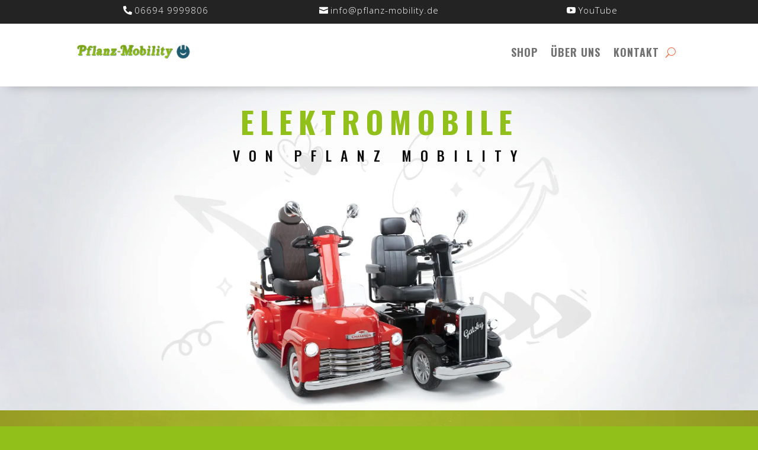

--- FILE ---
content_type: text/css
request_url: https://www.senioren-elektromobile.com/wp-content/uploads/fonts/053c4385cac97f5e14ba96da88cc94d0/font.css?v=1695894859
body_size: 33862
content:
/*
 * Font file created by Local Google Fonts 0.22.0
 * Created: Thu, 28 Sep 2023 09:54:12 +0000
 * Handle: et-divi-open-sans
 * Original URL: https://fonts.googleapis.com/css?family=Open+Sans:300italic,400italic,600italic,700italic,800italic,400,300,600,700,800&amp;subset=latin,latin-ext&amp;display=swap
*/

/* cyrillic-ext */
@font-face {
  font-family: 'Open Sans';
  font-style: italic;
  font-weight: 300;
  font-stretch: 100%;
  font-display: swap;
  src: url(https://www.senioren-elektromobile.com/wp-content/uploads/fonts/053c4385cac97f5e14ba96da88cc94d0/open-sans-cyrillic-ext-v36-italic-300.woff2?c=1695894853) format('woff2');
  unicode-range: U+0460-052F, U+1C80-1C88, U+20B4, U+2DE0-2DFF, U+A640-A69F, U+FE2E-FE2F;
}
/* cyrillic */
@font-face {
  font-family: 'Open Sans';
  font-style: italic;
  font-weight: 300;
  font-stretch: 100%;
  font-display: swap;
  src: url(https://www.senioren-elektromobile.com/wp-content/uploads/fonts/053c4385cac97f5e14ba96da88cc94d0/open-sans-cyrillic-v36-italic-300.woff2?c=1695894853) format('woff2');
  unicode-range: U+0301, U+0400-045F, U+0490-0491, U+04B0-04B1, U+2116;
}
/* greek-ext */
@font-face {
  font-family: 'Open Sans';
  font-style: italic;
  font-weight: 300;
  font-stretch: 100%;
  font-display: swap;
  src: url(https://www.senioren-elektromobile.com/wp-content/uploads/fonts/053c4385cac97f5e14ba96da88cc94d0/open-sans-greek-ext-v36-italic-300.woff2?c=1695894853) format('woff2');
  unicode-range: U+1F00-1FFF;
}
/* greek */
@font-face {
  font-family: 'Open Sans';
  font-style: italic;
  font-weight: 300;
  font-stretch: 100%;
  font-display: swap;
  src: url(https://www.senioren-elektromobile.com/wp-content/uploads/fonts/053c4385cac97f5e14ba96da88cc94d0/open-sans-greek-v36-italic-300.woff2?c=1695894853) format('woff2');
  unicode-range: U+0370-03FF;
}
/* hebrew */
@font-face {
  font-family: 'Open Sans';
  font-style: italic;
  font-weight: 300;
  font-stretch: 100%;
  font-display: swap;
  src: url(https://www.senioren-elektromobile.com/wp-content/uploads/fonts/053c4385cac97f5e14ba96da88cc94d0/open-sans-hebrew-v36-italic-300.woff2?c=1695894853) format('woff2');
  unicode-range: U+0590-05FF, U+200C-2010, U+20AA, U+25CC, U+FB1D-FB4F;
}
/* vietnamese */
@font-face {
  font-family: 'Open Sans';
  font-style: italic;
  font-weight: 300;
  font-stretch: 100%;
  font-display: swap;
  src: url(https://www.senioren-elektromobile.com/wp-content/uploads/fonts/053c4385cac97f5e14ba96da88cc94d0/open-sans--v36-italic-300.woff2?c=1695894853) format('woff2');
  unicode-range: U+0102-0103, U+0110-0111, U+0128-0129, U+0168-0169, U+01A0-01A1, U+01AF-01B0, U+0300-0301, U+0303-0304, U+0308-0309, U+0323, U+0329, U+1EA0-1EF9, U+20AB;
}
/* latin-ext */
@font-face {
  font-family: 'Open Sans';
  font-style: italic;
  font-weight: 300;
  font-stretch: 100%;
  font-display: swap;
  src: url(https://www.senioren-elektromobile.com/wp-content/uploads/fonts/053c4385cac97f5e14ba96da88cc94d0/open-sans--v36-italic-300.woff2?c=1695894853) format('woff2');
  unicode-range: U+0100-02AF, U+0304, U+0308, U+0329, U+1E00-1E9F, U+1EF2-1EFF, U+2020, U+20A0-20AB, U+20AD-20CF, U+2113, U+2C60-2C7F, U+A720-A7FF;
}
/* latin */
@font-face {
  font-family: 'Open Sans';
  font-style: italic;
  font-weight: 300;
  font-stretch: 100%;
  font-display: swap;
  src: url(https://www.senioren-elektromobile.com/wp-content/uploads/fonts/053c4385cac97f5e14ba96da88cc94d0/open-sans--v36-italic-300.woff2?c=1695894853) format('woff2');
  unicode-range: U+0000-00FF, U+0131, U+0152-0153, U+02BB-02BC, U+02C6, U+02DA, U+02DC, U+0304, U+0308, U+0329, U+2000-206F, U+2074, U+20AC, U+2122, U+2191, U+2193, U+2212, U+2215, U+FEFF, U+FFFD;
}
/* cyrillic-ext */
@font-face {
  font-family: 'Open Sans';
  font-style: italic;
  font-weight: 400;
  font-stretch: 100%;
  font-display: swap;
  src: url(https://www.senioren-elektromobile.com/wp-content/uploads/fonts/053c4385cac97f5e14ba96da88cc94d0/open-sans-cyrillic-ext-v36-italic-300.woff2?c=1695894853) format('woff2');
  unicode-range: U+0460-052F, U+1C80-1C88, U+20B4, U+2DE0-2DFF, U+A640-A69F, U+FE2E-FE2F;
}
/* cyrillic */
@font-face {
  font-family: 'Open Sans';
  font-style: italic;
  font-weight: 400;
  font-stretch: 100%;
  font-display: swap;
  src: url(https://www.senioren-elektromobile.com/wp-content/uploads/fonts/053c4385cac97f5e14ba96da88cc94d0/open-sans-cyrillic-v36-italic-300.woff2?c=1695894853) format('woff2');
  unicode-range: U+0301, U+0400-045F, U+0490-0491, U+04B0-04B1, U+2116;
}
/* greek-ext */
@font-face {
  font-family: 'Open Sans';
  font-style: italic;
  font-weight: 400;
  font-stretch: 100%;
  font-display: swap;
  src: url(https://www.senioren-elektromobile.com/wp-content/uploads/fonts/053c4385cac97f5e14ba96da88cc94d0/open-sans-greek-ext-v36-italic-300.woff2?c=1695894853) format('woff2');
  unicode-range: U+1F00-1FFF;
}
/* greek */
@font-face {
  font-family: 'Open Sans';
  font-style: italic;
  font-weight: 400;
  font-stretch: 100%;
  font-display: swap;
  src: url(https://www.senioren-elektromobile.com/wp-content/uploads/fonts/053c4385cac97f5e14ba96da88cc94d0/open-sans-greek-v36-italic-300.woff2?c=1695894853) format('woff2');
  unicode-range: U+0370-03FF;
}
/* hebrew */
@font-face {
  font-family: 'Open Sans';
  font-style: italic;
  font-weight: 400;
  font-stretch: 100%;
  font-display: swap;
  src: url(https://www.senioren-elektromobile.com/wp-content/uploads/fonts/053c4385cac97f5e14ba96da88cc94d0/open-sans-hebrew-v36-italic-300.woff2?c=1695894853) format('woff2');
  unicode-range: U+0590-05FF, U+200C-2010, U+20AA, U+25CC, U+FB1D-FB4F;
}
/* vietnamese */
@font-face {
  font-family: 'Open Sans';
  font-style: italic;
  font-weight: 400;
  font-stretch: 100%;
  font-display: swap;
  src: url(https://www.senioren-elektromobile.com/wp-content/uploads/fonts/053c4385cac97f5e14ba96da88cc94d0/open-sans--v36-italic-300.woff2?c=1695894853) format('woff2');
  unicode-range: U+0102-0103, U+0110-0111, U+0128-0129, U+0168-0169, U+01A0-01A1, U+01AF-01B0, U+0300-0301, U+0303-0304, U+0308-0309, U+0323, U+0329, U+1EA0-1EF9, U+20AB;
}
/* latin-ext */
@font-face {
  font-family: 'Open Sans';
  font-style: italic;
  font-weight: 400;
  font-stretch: 100%;
  font-display: swap;
  src: url(https://www.senioren-elektromobile.com/wp-content/uploads/fonts/053c4385cac97f5e14ba96da88cc94d0/open-sans--v36-italic-300.woff2?c=1695894853) format('woff2');
  unicode-range: U+0100-02AF, U+0304, U+0308, U+0329, U+1E00-1E9F, U+1EF2-1EFF, U+2020, U+20A0-20AB, U+20AD-20CF, U+2113, U+2C60-2C7F, U+A720-A7FF;
}
/* latin */
@font-face {
  font-family: 'Open Sans';
  font-style: italic;
  font-weight: 400;
  font-stretch: 100%;
  font-display: swap;
  src: url(https://www.senioren-elektromobile.com/wp-content/uploads/fonts/053c4385cac97f5e14ba96da88cc94d0/open-sans--v36-italic-300.woff2?c=1695894853) format('woff2');
  unicode-range: U+0000-00FF, U+0131, U+0152-0153, U+02BB-02BC, U+02C6, U+02DA, U+02DC, U+0304, U+0308, U+0329, U+2000-206F, U+2074, U+20AC, U+2122, U+2191, U+2193, U+2212, U+2215, U+FEFF, U+FFFD;
}
/* cyrillic-ext */
@font-face {
  font-family: 'Open Sans';
  font-style: italic;
  font-weight: 600;
  font-stretch: 100%;
  font-display: swap;
  src: url(https://www.senioren-elektromobile.com/wp-content/uploads/fonts/053c4385cac97f5e14ba96da88cc94d0/open-sans-cyrillic-ext-v36-italic-300.woff2?c=1695894853) format('woff2');
  unicode-range: U+0460-052F, U+1C80-1C88, U+20B4, U+2DE0-2DFF, U+A640-A69F, U+FE2E-FE2F;
}
/* cyrillic */
@font-face {
  font-family: 'Open Sans';
  font-style: italic;
  font-weight: 600;
  font-stretch: 100%;
  font-display: swap;
  src: url(https://www.senioren-elektromobile.com/wp-content/uploads/fonts/053c4385cac97f5e14ba96da88cc94d0/open-sans-cyrillic-v36-italic-300.woff2?c=1695894853) format('woff2');
  unicode-range: U+0301, U+0400-045F, U+0490-0491, U+04B0-04B1, U+2116;
}
/* greek-ext */
@font-face {
  font-family: 'Open Sans';
  font-style: italic;
  font-weight: 600;
  font-stretch: 100%;
  font-display: swap;
  src: url(https://www.senioren-elektromobile.com/wp-content/uploads/fonts/053c4385cac97f5e14ba96da88cc94d0/open-sans-greek-ext-v36-italic-300.woff2?c=1695894853) format('woff2');
  unicode-range: U+1F00-1FFF;
}
/* greek */
@font-face {
  font-family: 'Open Sans';
  font-style: italic;
  font-weight: 600;
  font-stretch: 100%;
  font-display: swap;
  src: url(https://www.senioren-elektromobile.com/wp-content/uploads/fonts/053c4385cac97f5e14ba96da88cc94d0/open-sans-greek-v36-italic-300.woff2?c=1695894853) format('woff2');
  unicode-range: U+0370-03FF;
}
/* hebrew */
@font-face {
  font-family: 'Open Sans';
  font-style: italic;
  font-weight: 600;
  font-stretch: 100%;
  font-display: swap;
  src: url(https://www.senioren-elektromobile.com/wp-content/uploads/fonts/053c4385cac97f5e14ba96da88cc94d0/open-sans-hebrew-v36-italic-300.woff2?c=1695894853) format('woff2');
  unicode-range: U+0590-05FF, U+200C-2010, U+20AA, U+25CC, U+FB1D-FB4F;
}
/* vietnamese */
@font-face {
  font-family: 'Open Sans';
  font-style: italic;
  font-weight: 600;
  font-stretch: 100%;
  font-display: swap;
  src: url(https://www.senioren-elektromobile.com/wp-content/uploads/fonts/053c4385cac97f5e14ba96da88cc94d0/open-sans--v36-italic-300.woff2?c=1695894853) format('woff2');
  unicode-range: U+0102-0103, U+0110-0111, U+0128-0129, U+0168-0169, U+01A0-01A1, U+01AF-01B0, U+0300-0301, U+0303-0304, U+0308-0309, U+0323, U+0329, U+1EA0-1EF9, U+20AB;
}
/* latin-ext */
@font-face {
  font-family: 'Open Sans';
  font-style: italic;
  font-weight: 600;
  font-stretch: 100%;
  font-display: swap;
  src: url(https://www.senioren-elektromobile.com/wp-content/uploads/fonts/053c4385cac97f5e14ba96da88cc94d0/open-sans--v36-italic-300.woff2?c=1695894853) format('woff2');
  unicode-range: U+0100-02AF, U+0304, U+0308, U+0329, U+1E00-1E9F, U+1EF2-1EFF, U+2020, U+20A0-20AB, U+20AD-20CF, U+2113, U+2C60-2C7F, U+A720-A7FF;
}
/* latin */
@font-face {
  font-family: 'Open Sans';
  font-style: italic;
  font-weight: 600;
  font-stretch: 100%;
  font-display: swap;
  src: url(https://www.senioren-elektromobile.com/wp-content/uploads/fonts/053c4385cac97f5e14ba96da88cc94d0/open-sans--v36-italic-300.woff2?c=1695894853) format('woff2');
  unicode-range: U+0000-00FF, U+0131, U+0152-0153, U+02BB-02BC, U+02C6, U+02DA, U+02DC, U+0304, U+0308, U+0329, U+2000-206F, U+2074, U+20AC, U+2122, U+2191, U+2193, U+2212, U+2215, U+FEFF, U+FFFD;
}
/* cyrillic-ext */
@font-face {
  font-family: 'Open Sans';
  font-style: italic;
  font-weight: 700;
  font-stretch: 100%;
  font-display: swap;
  src: url(https://www.senioren-elektromobile.com/wp-content/uploads/fonts/053c4385cac97f5e14ba96da88cc94d0/open-sans-cyrillic-ext-v36-italic-300.woff2?c=1695894853) format('woff2');
  unicode-range: U+0460-052F, U+1C80-1C88, U+20B4, U+2DE0-2DFF, U+A640-A69F, U+FE2E-FE2F;
}
/* cyrillic */
@font-face {
  font-family: 'Open Sans';
  font-style: italic;
  font-weight: 700;
  font-stretch: 100%;
  font-display: swap;
  src: url(https://www.senioren-elektromobile.com/wp-content/uploads/fonts/053c4385cac97f5e14ba96da88cc94d0/open-sans-cyrillic-v36-italic-300.woff2?c=1695894853) format('woff2');
  unicode-range: U+0301, U+0400-045F, U+0490-0491, U+04B0-04B1, U+2116;
}
/* greek-ext */
@font-face {
  font-family: 'Open Sans';
  font-style: italic;
  font-weight: 700;
  font-stretch: 100%;
  font-display: swap;
  src: url(https://www.senioren-elektromobile.com/wp-content/uploads/fonts/053c4385cac97f5e14ba96da88cc94d0/open-sans-greek-ext-v36-italic-300.woff2?c=1695894853) format('woff2');
  unicode-range: U+1F00-1FFF;
}
/* greek */
@font-face {
  font-family: 'Open Sans';
  font-style: italic;
  font-weight: 700;
  font-stretch: 100%;
  font-display: swap;
  src: url(https://www.senioren-elektromobile.com/wp-content/uploads/fonts/053c4385cac97f5e14ba96da88cc94d0/open-sans-greek-v36-italic-300.woff2?c=1695894853) format('woff2');
  unicode-range: U+0370-03FF;
}
/* hebrew */
@font-face {
  font-family: 'Open Sans';
  font-style: italic;
  font-weight: 700;
  font-stretch: 100%;
  font-display: swap;
  src: url(https://www.senioren-elektromobile.com/wp-content/uploads/fonts/053c4385cac97f5e14ba96da88cc94d0/open-sans-hebrew-v36-italic-300.woff2?c=1695894853) format('woff2');
  unicode-range: U+0590-05FF, U+200C-2010, U+20AA, U+25CC, U+FB1D-FB4F;
}
/* vietnamese */
@font-face {
  font-family: 'Open Sans';
  font-style: italic;
  font-weight: 700;
  font-stretch: 100%;
  font-display: swap;
  src: url(https://www.senioren-elektromobile.com/wp-content/uploads/fonts/053c4385cac97f5e14ba96da88cc94d0/open-sans--v36-italic-300.woff2?c=1695894853) format('woff2');
  unicode-range: U+0102-0103, U+0110-0111, U+0128-0129, U+0168-0169, U+01A0-01A1, U+01AF-01B0, U+0300-0301, U+0303-0304, U+0308-0309, U+0323, U+0329, U+1EA0-1EF9, U+20AB;
}
/* latin-ext */
@font-face {
  font-family: 'Open Sans';
  font-style: italic;
  font-weight: 700;
  font-stretch: 100%;
  font-display: swap;
  src: url(https://www.senioren-elektromobile.com/wp-content/uploads/fonts/053c4385cac97f5e14ba96da88cc94d0/open-sans--v36-italic-300.woff2?c=1695894853) format('woff2');
  unicode-range: U+0100-02AF, U+0304, U+0308, U+0329, U+1E00-1E9F, U+1EF2-1EFF, U+2020, U+20A0-20AB, U+20AD-20CF, U+2113, U+2C60-2C7F, U+A720-A7FF;
}
/* latin */
@font-face {
  font-family: 'Open Sans';
  font-style: italic;
  font-weight: 700;
  font-stretch: 100%;
  font-display: swap;
  src: url(https://www.senioren-elektromobile.com/wp-content/uploads/fonts/053c4385cac97f5e14ba96da88cc94d0/open-sans--v36-italic-300.woff2?c=1695894853) format('woff2');
  unicode-range: U+0000-00FF, U+0131, U+0152-0153, U+02BB-02BC, U+02C6, U+02DA, U+02DC, U+0304, U+0308, U+0329, U+2000-206F, U+2074, U+20AC, U+2122, U+2191, U+2193, U+2212, U+2215, U+FEFF, U+FFFD;
}
/* cyrillic-ext */
@font-face {
  font-family: 'Open Sans';
  font-style: italic;
  font-weight: 800;
  font-stretch: 100%;
  font-display: swap;
  src: url(https://www.senioren-elektromobile.com/wp-content/uploads/fonts/053c4385cac97f5e14ba96da88cc94d0/open-sans-cyrillic-ext-v36-italic-300.woff2?c=1695894853) format('woff2');
  unicode-range: U+0460-052F, U+1C80-1C88, U+20B4, U+2DE0-2DFF, U+A640-A69F, U+FE2E-FE2F;
}
/* cyrillic */
@font-face {
  font-family: 'Open Sans';
  font-style: italic;
  font-weight: 800;
  font-stretch: 100%;
  font-display: swap;
  src: url(https://www.senioren-elektromobile.com/wp-content/uploads/fonts/053c4385cac97f5e14ba96da88cc94d0/open-sans-cyrillic-v36-italic-300.woff2?c=1695894853) format('woff2');
  unicode-range: U+0301, U+0400-045F, U+0490-0491, U+04B0-04B1, U+2116;
}
/* greek-ext */
@font-face {
  font-family: 'Open Sans';
  font-style: italic;
  font-weight: 800;
  font-stretch: 100%;
  font-display: swap;
  src: url(https://www.senioren-elektromobile.com/wp-content/uploads/fonts/053c4385cac97f5e14ba96da88cc94d0/open-sans-greek-ext-v36-italic-300.woff2?c=1695894853) format('woff2');
  unicode-range: U+1F00-1FFF;
}
/* greek */
@font-face {
  font-family: 'Open Sans';
  font-style: italic;
  font-weight: 800;
  font-stretch: 100%;
  font-display: swap;
  src: url(https://www.senioren-elektromobile.com/wp-content/uploads/fonts/053c4385cac97f5e14ba96da88cc94d0/open-sans-greek-v36-italic-300.woff2?c=1695894853) format('woff2');
  unicode-range: U+0370-03FF;
}
/* hebrew */
@font-face {
  font-family: 'Open Sans';
  font-style: italic;
  font-weight: 800;
  font-stretch: 100%;
  font-display: swap;
  src: url(https://www.senioren-elektromobile.com/wp-content/uploads/fonts/053c4385cac97f5e14ba96da88cc94d0/open-sans-hebrew-v36-italic-300.woff2?c=1695894853) format('woff2');
  unicode-range: U+0590-05FF, U+200C-2010, U+20AA, U+25CC, U+FB1D-FB4F;
}
/* vietnamese */
@font-face {
  font-family: 'Open Sans';
  font-style: italic;
  font-weight: 800;
  font-stretch: 100%;
  font-display: swap;
  src: url(https://www.senioren-elektromobile.com/wp-content/uploads/fonts/053c4385cac97f5e14ba96da88cc94d0/open-sans--v36-italic-300.woff2?c=1695894853) format('woff2');
  unicode-range: U+0102-0103, U+0110-0111, U+0128-0129, U+0168-0169, U+01A0-01A1, U+01AF-01B0, U+0300-0301, U+0303-0304, U+0308-0309, U+0323, U+0329, U+1EA0-1EF9, U+20AB;
}
/* latin-ext */
@font-face {
  font-family: 'Open Sans';
  font-style: italic;
  font-weight: 800;
  font-stretch: 100%;
  font-display: swap;
  src: url(https://www.senioren-elektromobile.com/wp-content/uploads/fonts/053c4385cac97f5e14ba96da88cc94d0/open-sans--v36-italic-300.woff2?c=1695894853) format('woff2');
  unicode-range: U+0100-02AF, U+0304, U+0308, U+0329, U+1E00-1E9F, U+1EF2-1EFF, U+2020, U+20A0-20AB, U+20AD-20CF, U+2113, U+2C60-2C7F, U+A720-A7FF;
}
/* latin */
@font-face {
  font-family: 'Open Sans';
  font-style: italic;
  font-weight: 800;
  font-stretch: 100%;
  font-display: swap;
  src: url(https://www.senioren-elektromobile.com/wp-content/uploads/fonts/053c4385cac97f5e14ba96da88cc94d0/open-sans--v36-italic-300.woff2?c=1695894853) format('woff2');
  unicode-range: U+0000-00FF, U+0131, U+0152-0153, U+02BB-02BC, U+02C6, U+02DA, U+02DC, U+0304, U+0308, U+0329, U+2000-206F, U+2074, U+20AC, U+2122, U+2191, U+2193, U+2212, U+2215, U+FEFF, U+FFFD;
}
/* cyrillic-ext */
@font-face {
  font-family: 'Open Sans';
  font-style: normal;
  font-weight: 300;
  font-stretch: 100%;
  font-display: swap;
  src: url(https://www.senioren-elektromobile.com/wp-content/uploads/fonts/053c4385cac97f5e14ba96da88cc94d0/open-sans-cyrillic-ext-v36-normal-300.woff2?c=1695894856) format('woff2');
  unicode-range: U+0460-052F, U+1C80-1C88, U+20B4, U+2DE0-2DFF, U+A640-A69F, U+FE2E-FE2F;
}
/* cyrillic */
@font-face {
  font-family: 'Open Sans';
  font-style: normal;
  font-weight: 300;
  font-stretch: 100%;
  font-display: swap;
  src: url(https://www.senioren-elektromobile.com/wp-content/uploads/fonts/053c4385cac97f5e14ba96da88cc94d0/open-sans-cyrillic-v36-normal-300.woff2?c=1695894856) format('woff2');
  unicode-range: U+0301, U+0400-045F, U+0490-0491, U+04B0-04B1, U+2116;
}
/* greek-ext */
@font-face {
  font-family: 'Open Sans';
  font-style: normal;
  font-weight: 300;
  font-stretch: 100%;
  font-display: swap;
  src: url(https://www.senioren-elektromobile.com/wp-content/uploads/fonts/053c4385cac97f5e14ba96da88cc94d0/open-sans-greek-ext-v36-normal-300.woff2?c=1695894856) format('woff2');
  unicode-range: U+1F00-1FFF;
}
/* greek */
@font-face {
  font-family: 'Open Sans';
  font-style: normal;
  font-weight: 300;
  font-stretch: 100%;
  font-display: swap;
  src: url(https://www.senioren-elektromobile.com/wp-content/uploads/fonts/053c4385cac97f5e14ba96da88cc94d0/open-sans-greek-v36-normal-300.woff2?c=1695894856) format('woff2');
  unicode-range: U+0370-03FF;
}
/* hebrew */
@font-face {
  font-family: 'Open Sans';
  font-style: normal;
  font-weight: 300;
  font-stretch: 100%;
  font-display: swap;
  src: url(https://www.senioren-elektromobile.com/wp-content/uploads/fonts/053c4385cac97f5e14ba96da88cc94d0/open-sans-hebrew-v36-normal-300.woff2?c=1695894856) format('woff2');
  unicode-range: U+0590-05FF, U+200C-2010, U+20AA, U+25CC, U+FB1D-FB4F;
}
/* vietnamese */
@font-face {
  font-family: 'Open Sans';
  font-style: normal;
  font-weight: 300;
  font-stretch: 100%;
  font-display: swap;
  src: url(https://www.senioren-elektromobile.com/wp-content/uploads/fonts/053c4385cac97f5e14ba96da88cc94d0/open-sans--v36-normal-300.woff2?c=1695894856) format('woff2');
  unicode-range: U+0102-0103, U+0110-0111, U+0128-0129, U+0168-0169, U+01A0-01A1, U+01AF-01B0, U+0300-0301, U+0303-0304, U+0308-0309, U+0323, U+0329, U+1EA0-1EF9, U+20AB;
}
/* latin-ext */
@font-face {
  font-family: 'Open Sans';
  font-style: normal;
  font-weight: 300;
  font-stretch: 100%;
  font-display: swap;
  src: url(https://www.senioren-elektromobile.com/wp-content/uploads/fonts/053c4385cac97f5e14ba96da88cc94d0/open-sans--v36-normal-300.woff2?c=1695894856) format('woff2');
  unicode-range: U+0100-02AF, U+0304, U+0308, U+0329, U+1E00-1E9F, U+1EF2-1EFF, U+2020, U+20A0-20AB, U+20AD-20CF, U+2113, U+2C60-2C7F, U+A720-A7FF;
}
/* latin */
@font-face {
  font-family: 'Open Sans';
  font-style: normal;
  font-weight: 300;
  font-stretch: 100%;
  font-display: swap;
  src: url(https://www.senioren-elektromobile.com/wp-content/uploads/fonts/053c4385cac97f5e14ba96da88cc94d0/open-sans--v36-normal-300.woff2?c=1695894856) format('woff2');
  unicode-range: U+0000-00FF, U+0131, U+0152-0153, U+02BB-02BC, U+02C6, U+02DA, U+02DC, U+0304, U+0308, U+0329, U+2000-206F, U+2074, U+20AC, U+2122, U+2191, U+2193, U+2212, U+2215, U+FEFF, U+FFFD;
}
/* cyrillic-ext */
@font-face {
  font-family: 'Open Sans';
  font-style: normal;
  font-weight: 400;
  font-stretch: 100%;
  font-display: swap;
  src: url(https://www.senioren-elektromobile.com/wp-content/uploads/fonts/053c4385cac97f5e14ba96da88cc94d0/open-sans-cyrillic-ext-v36-normal-300.woff2?c=1695894856) format('woff2');
  unicode-range: U+0460-052F, U+1C80-1C88, U+20B4, U+2DE0-2DFF, U+A640-A69F, U+FE2E-FE2F;
}
/* cyrillic */
@font-face {
  font-family: 'Open Sans';
  font-style: normal;
  font-weight: 400;
  font-stretch: 100%;
  font-display: swap;
  src: url(https://www.senioren-elektromobile.com/wp-content/uploads/fonts/053c4385cac97f5e14ba96da88cc94d0/open-sans-cyrillic-v36-normal-300.woff2?c=1695894856) format('woff2');
  unicode-range: U+0301, U+0400-045F, U+0490-0491, U+04B0-04B1, U+2116;
}
/* greek-ext */
@font-face {
  font-family: 'Open Sans';
  font-style: normal;
  font-weight: 400;
  font-stretch: 100%;
  font-display: swap;
  src: url(https://www.senioren-elektromobile.com/wp-content/uploads/fonts/053c4385cac97f5e14ba96da88cc94d0/open-sans-greek-ext-v36-normal-300.woff2?c=1695894856) format('woff2');
  unicode-range: U+1F00-1FFF;
}
/* greek */
@font-face {
  font-family: 'Open Sans';
  font-style: normal;
  font-weight: 400;
  font-stretch: 100%;
  font-display: swap;
  src: url(https://www.senioren-elektromobile.com/wp-content/uploads/fonts/053c4385cac97f5e14ba96da88cc94d0/open-sans-greek-v36-normal-300.woff2?c=1695894856) format('woff2');
  unicode-range: U+0370-03FF;
}
/* hebrew */
@font-face {
  font-family: 'Open Sans';
  font-style: normal;
  font-weight: 400;
  font-stretch: 100%;
  font-display: swap;
  src: url(https://www.senioren-elektromobile.com/wp-content/uploads/fonts/053c4385cac97f5e14ba96da88cc94d0/open-sans-hebrew-v36-normal-300.woff2?c=1695894856) format('woff2');
  unicode-range: U+0590-05FF, U+200C-2010, U+20AA, U+25CC, U+FB1D-FB4F;
}
/* vietnamese */
@font-face {
  font-family: 'Open Sans';
  font-style: normal;
  font-weight: 400;
  font-stretch: 100%;
  font-display: swap;
  src: url(https://www.senioren-elektromobile.com/wp-content/uploads/fonts/053c4385cac97f5e14ba96da88cc94d0/open-sans--v36-normal-300.woff2?c=1695894856) format('woff2');
  unicode-range: U+0102-0103, U+0110-0111, U+0128-0129, U+0168-0169, U+01A0-01A1, U+01AF-01B0, U+0300-0301, U+0303-0304, U+0308-0309, U+0323, U+0329, U+1EA0-1EF9, U+20AB;
}
/* latin-ext */
@font-face {
  font-family: 'Open Sans';
  font-style: normal;
  font-weight: 400;
  font-stretch: 100%;
  font-display: swap;
  src: url(https://www.senioren-elektromobile.com/wp-content/uploads/fonts/053c4385cac97f5e14ba96da88cc94d0/open-sans--v36-normal-300.woff2?c=1695894856) format('woff2');
  unicode-range: U+0100-02AF, U+0304, U+0308, U+0329, U+1E00-1E9F, U+1EF2-1EFF, U+2020, U+20A0-20AB, U+20AD-20CF, U+2113, U+2C60-2C7F, U+A720-A7FF;
}
/* latin */
@font-face {
  font-family: 'Open Sans';
  font-style: normal;
  font-weight: 400;
  font-stretch: 100%;
  font-display: swap;
  src: url(https://www.senioren-elektromobile.com/wp-content/uploads/fonts/053c4385cac97f5e14ba96da88cc94d0/open-sans--v36-normal-300.woff2?c=1695894856) format('woff2');
  unicode-range: U+0000-00FF, U+0131, U+0152-0153, U+02BB-02BC, U+02C6, U+02DA, U+02DC, U+0304, U+0308, U+0329, U+2000-206F, U+2074, U+20AC, U+2122, U+2191, U+2193, U+2212, U+2215, U+FEFF, U+FFFD;
}
/* cyrillic-ext */
@font-face {
  font-family: 'Open Sans';
  font-style: normal;
  font-weight: 600;
  font-stretch: 100%;
  font-display: swap;
  src: url(https://www.senioren-elektromobile.com/wp-content/uploads/fonts/053c4385cac97f5e14ba96da88cc94d0/open-sans-cyrillic-ext-v36-normal-300.woff2?c=1695894856) format('woff2');
  unicode-range: U+0460-052F, U+1C80-1C88, U+20B4, U+2DE0-2DFF, U+A640-A69F, U+FE2E-FE2F;
}
/* cyrillic */
@font-face {
  font-family: 'Open Sans';
  font-style: normal;
  font-weight: 600;
  font-stretch: 100%;
  font-display: swap;
  src: url(https://www.senioren-elektromobile.com/wp-content/uploads/fonts/053c4385cac97f5e14ba96da88cc94d0/open-sans-cyrillic-v36-normal-300.woff2?c=1695894856) format('woff2');
  unicode-range: U+0301, U+0400-045F, U+0490-0491, U+04B0-04B1, U+2116;
}
/* greek-ext */
@font-face {
  font-family: 'Open Sans';
  font-style: normal;
  font-weight: 600;
  font-stretch: 100%;
  font-display: swap;
  src: url(https://www.senioren-elektromobile.com/wp-content/uploads/fonts/053c4385cac97f5e14ba96da88cc94d0/open-sans-greek-ext-v36-normal-300.woff2?c=1695894856) format('woff2');
  unicode-range: U+1F00-1FFF;
}
/* greek */
@font-face {
  font-family: 'Open Sans';
  font-style: normal;
  font-weight: 600;
  font-stretch: 100%;
  font-display: swap;
  src: url(https://www.senioren-elektromobile.com/wp-content/uploads/fonts/053c4385cac97f5e14ba96da88cc94d0/open-sans-greek-v36-normal-300.woff2?c=1695894856) format('woff2');
  unicode-range: U+0370-03FF;
}
/* hebrew */
@font-face {
  font-family: 'Open Sans';
  font-style: normal;
  font-weight: 600;
  font-stretch: 100%;
  font-display: swap;
  src: url(https://www.senioren-elektromobile.com/wp-content/uploads/fonts/053c4385cac97f5e14ba96da88cc94d0/open-sans-hebrew-v36-normal-300.woff2?c=1695894856) format('woff2');
  unicode-range: U+0590-05FF, U+200C-2010, U+20AA, U+25CC, U+FB1D-FB4F;
}
/* vietnamese */
@font-face {
  font-family: 'Open Sans';
  font-style: normal;
  font-weight: 600;
  font-stretch: 100%;
  font-display: swap;
  src: url(https://www.senioren-elektromobile.com/wp-content/uploads/fonts/053c4385cac97f5e14ba96da88cc94d0/open-sans--v36-normal-300.woff2?c=1695894856) format('woff2');
  unicode-range: U+0102-0103, U+0110-0111, U+0128-0129, U+0168-0169, U+01A0-01A1, U+01AF-01B0, U+0300-0301, U+0303-0304, U+0308-0309, U+0323, U+0329, U+1EA0-1EF9, U+20AB;
}
/* latin-ext */
@font-face {
  font-family: 'Open Sans';
  font-style: normal;
  font-weight: 600;
  font-stretch: 100%;
  font-display: swap;
  src: url(https://www.senioren-elektromobile.com/wp-content/uploads/fonts/053c4385cac97f5e14ba96da88cc94d0/open-sans--v36-normal-300.woff2?c=1695894856) format('woff2');
  unicode-range: U+0100-02AF, U+0304, U+0308, U+0329, U+1E00-1E9F, U+1EF2-1EFF, U+2020, U+20A0-20AB, U+20AD-20CF, U+2113, U+2C60-2C7F, U+A720-A7FF;
}
/* latin */
@font-face {
  font-family: 'Open Sans';
  font-style: normal;
  font-weight: 600;
  font-stretch: 100%;
  font-display: swap;
  src: url(https://www.senioren-elektromobile.com/wp-content/uploads/fonts/053c4385cac97f5e14ba96da88cc94d0/open-sans--v36-normal-300.woff2?c=1695894856) format('woff2');
  unicode-range: U+0000-00FF, U+0131, U+0152-0153, U+02BB-02BC, U+02C6, U+02DA, U+02DC, U+0304, U+0308, U+0329, U+2000-206F, U+2074, U+20AC, U+2122, U+2191, U+2193, U+2212, U+2215, U+FEFF, U+FFFD;
}
/* cyrillic-ext */
@font-face {
  font-family: 'Open Sans';
  font-style: normal;
  font-weight: 700;
  font-stretch: 100%;
  font-display: swap;
  src: url(https://www.senioren-elektromobile.com/wp-content/uploads/fonts/053c4385cac97f5e14ba96da88cc94d0/open-sans-cyrillic-ext-v36-normal-300.woff2?c=1695894856) format('woff2');
  unicode-range: U+0460-052F, U+1C80-1C88, U+20B4, U+2DE0-2DFF, U+A640-A69F, U+FE2E-FE2F;
}
/* cyrillic */
@font-face {
  font-family: 'Open Sans';
  font-style: normal;
  font-weight: 700;
  font-stretch: 100%;
  font-display: swap;
  src: url(https://www.senioren-elektromobile.com/wp-content/uploads/fonts/053c4385cac97f5e14ba96da88cc94d0/open-sans-cyrillic-v36-normal-300.woff2?c=1695894856) format('woff2');
  unicode-range: U+0301, U+0400-045F, U+0490-0491, U+04B0-04B1, U+2116;
}
/* greek-ext */
@font-face {
  font-family: 'Open Sans';
  font-style: normal;
  font-weight: 700;
  font-stretch: 100%;
  font-display: swap;
  src: url(https://www.senioren-elektromobile.com/wp-content/uploads/fonts/053c4385cac97f5e14ba96da88cc94d0/open-sans-greek-ext-v36-normal-300.woff2?c=1695894856) format('woff2');
  unicode-range: U+1F00-1FFF;
}
/* greek */
@font-face {
  font-family: 'Open Sans';
  font-style: normal;
  font-weight: 700;
  font-stretch: 100%;
  font-display: swap;
  src: url(https://www.senioren-elektromobile.com/wp-content/uploads/fonts/053c4385cac97f5e14ba96da88cc94d0/open-sans-greek-v36-normal-300.woff2?c=1695894856) format('woff2');
  unicode-range: U+0370-03FF;
}
/* hebrew */
@font-face {
  font-family: 'Open Sans';
  font-style: normal;
  font-weight: 700;
  font-stretch: 100%;
  font-display: swap;
  src: url(https://www.senioren-elektromobile.com/wp-content/uploads/fonts/053c4385cac97f5e14ba96da88cc94d0/open-sans-hebrew-v36-normal-300.woff2?c=1695894856) format('woff2');
  unicode-range: U+0590-05FF, U+200C-2010, U+20AA, U+25CC, U+FB1D-FB4F;
}
/* vietnamese */
@font-face {
  font-family: 'Open Sans';
  font-style: normal;
  font-weight: 700;
  font-stretch: 100%;
  font-display: swap;
  src: url(https://www.senioren-elektromobile.com/wp-content/uploads/fonts/053c4385cac97f5e14ba96da88cc94d0/open-sans--v36-normal-300.woff2?c=1695894856) format('woff2');
  unicode-range: U+0102-0103, U+0110-0111, U+0128-0129, U+0168-0169, U+01A0-01A1, U+01AF-01B0, U+0300-0301, U+0303-0304, U+0308-0309, U+0323, U+0329, U+1EA0-1EF9, U+20AB;
}
/* latin-ext */
@font-face {
  font-family: 'Open Sans';
  font-style: normal;
  font-weight: 700;
  font-stretch: 100%;
  font-display: swap;
  src: url(https://www.senioren-elektromobile.com/wp-content/uploads/fonts/053c4385cac97f5e14ba96da88cc94d0/open-sans--v36-normal-300.woff2?c=1695894856) format('woff2');
  unicode-range: U+0100-02AF, U+0304, U+0308, U+0329, U+1E00-1E9F, U+1EF2-1EFF, U+2020, U+20A0-20AB, U+20AD-20CF, U+2113, U+2C60-2C7F, U+A720-A7FF;
}
/* latin */
@font-face {
  font-family: 'Open Sans';
  font-style: normal;
  font-weight: 700;
  font-stretch: 100%;
  font-display: swap;
  src: url(https://www.senioren-elektromobile.com/wp-content/uploads/fonts/053c4385cac97f5e14ba96da88cc94d0/open-sans--v36-normal-300.woff2?c=1695894856) format('woff2');
  unicode-range: U+0000-00FF, U+0131, U+0152-0153, U+02BB-02BC, U+02C6, U+02DA, U+02DC, U+0304, U+0308, U+0329, U+2000-206F, U+2074, U+20AC, U+2122, U+2191, U+2193, U+2212, U+2215, U+FEFF, U+FFFD;
}
/* cyrillic-ext */
@font-face {
  font-family: 'Open Sans';
  font-style: normal;
  font-weight: 800;
  font-stretch: 100%;
  font-display: swap;
  src: url(https://www.senioren-elektromobile.com/wp-content/uploads/fonts/053c4385cac97f5e14ba96da88cc94d0/open-sans-cyrillic-ext-v36-normal-300.woff2?c=1695894856) format('woff2');
  unicode-range: U+0460-052F, U+1C80-1C88, U+20B4, U+2DE0-2DFF, U+A640-A69F, U+FE2E-FE2F;
}
/* cyrillic */
@font-face {
  font-family: 'Open Sans';
  font-style: normal;
  font-weight: 800;
  font-stretch: 100%;
  font-display: swap;
  src: url(https://www.senioren-elektromobile.com/wp-content/uploads/fonts/053c4385cac97f5e14ba96da88cc94d0/open-sans-cyrillic-v36-normal-300.woff2?c=1695894856) format('woff2');
  unicode-range: U+0301, U+0400-045F, U+0490-0491, U+04B0-04B1, U+2116;
}
/* greek-ext */
@font-face {
  font-family: 'Open Sans';
  font-style: normal;
  font-weight: 800;
  font-stretch: 100%;
  font-display: swap;
  src: url(https://www.senioren-elektromobile.com/wp-content/uploads/fonts/053c4385cac97f5e14ba96da88cc94d0/open-sans-greek-ext-v36-normal-300.woff2?c=1695894856) format('woff2');
  unicode-range: U+1F00-1FFF;
}
/* greek */
@font-face {
  font-family: 'Open Sans';
  font-style: normal;
  font-weight: 800;
  font-stretch: 100%;
  font-display: swap;
  src: url(https://www.senioren-elektromobile.com/wp-content/uploads/fonts/053c4385cac97f5e14ba96da88cc94d0/open-sans-greek-v36-normal-300.woff2?c=1695894856) format('woff2');
  unicode-range: U+0370-03FF;
}
/* hebrew */
@font-face {
  font-family: 'Open Sans';
  font-style: normal;
  font-weight: 800;
  font-stretch: 100%;
  font-display: swap;
  src: url(https://www.senioren-elektromobile.com/wp-content/uploads/fonts/053c4385cac97f5e14ba96da88cc94d0/open-sans-hebrew-v36-normal-300.woff2?c=1695894856) format('woff2');
  unicode-range: U+0590-05FF, U+200C-2010, U+20AA, U+25CC, U+FB1D-FB4F;
}
/* vietnamese */
@font-face {
  font-family: 'Open Sans';
  font-style: normal;
  font-weight: 800;
  font-stretch: 100%;
  font-display: swap;
  src: url(https://www.senioren-elektromobile.com/wp-content/uploads/fonts/053c4385cac97f5e14ba96da88cc94d0/open-sans--v36-normal-300.woff2?c=1695894856) format('woff2');
  unicode-range: U+0102-0103, U+0110-0111, U+0128-0129, U+0168-0169, U+01A0-01A1, U+01AF-01B0, U+0300-0301, U+0303-0304, U+0308-0309, U+0323, U+0329, U+1EA0-1EF9, U+20AB;
}
/* latin-ext */
@font-face {
  font-family: 'Open Sans';
  font-style: normal;
  font-weight: 800;
  font-stretch: 100%;
  font-display: swap;
  src: url(https://www.senioren-elektromobile.com/wp-content/uploads/fonts/053c4385cac97f5e14ba96da88cc94d0/open-sans--v36-normal-300.woff2?c=1695894856) format('woff2');
  unicode-range: U+0100-02AF, U+0304, U+0308, U+0329, U+1E00-1E9F, U+1EF2-1EFF, U+2020, U+20A0-20AB, U+20AD-20CF, U+2113, U+2C60-2C7F, U+A720-A7FF;
}
/* latin */
@font-face {
  font-family: 'Open Sans';
  font-style: normal;
  font-weight: 800;
  font-stretch: 100%;
  font-display: swap;
  src: url(https://www.senioren-elektromobile.com/wp-content/uploads/fonts/053c4385cac97f5e14ba96da88cc94d0/open-sans--v36-normal-300.woff2?c=1695894856) format('woff2');
  unicode-range: U+0000-00FF, U+0131, U+0152-0153, U+02BB-02BC, U+02C6, U+02DA, U+02DC, U+0304, U+0308, U+0329, U+2000-206F, U+2074, U+20AC, U+2122, U+2191, U+2193, U+2212, U+2215, U+FEFF, U+FFFD;
}


--- FILE ---
content_type: text/css
request_url: https://www.senioren-elektromobile.com/wp-content/uploads/fonts/2c8e2e8bfa1a61834d642d4f2e587512/font.css?v=1696856550
body_size: 98489
content:
/*
 * Font file created by Local Google Fonts 0.22.0
 * Created: Mon, 09 Oct 2023 13:02:00 +0000
 * Handle: et-builder-googlefonts-cached
 * Original URL: https://fonts.googleapis.com/css?family=Open+Sans:300,regular,500,600,700,800,300italic,italic,500italic,600italic,700italic,800italic|Oswald:200,300,regular,500,600,700|Montserrat:100,200,300,regular,500,600,700,800,900,100italic,200italic,300italic,italic,500italic,600italic,700italic,800italic,900italic|Space+Mono:regular,italic,700,700italic&amp;subset=latin,latin-ext&amp;display=swap
*/

/* cyrillic-ext */
@font-face {
  font-family: 'Montserrat';
  font-style: italic;
  font-weight: 100;
  font-display: swap;
  src: url(https://www.senioren-elektromobile.com/wp-content/uploads/fonts/2c8e2e8bfa1a61834d642d4f2e587512/montserrat-cyrillic-ext-v26-italic-100.woff2?c=1696856521) format('woff2');
  unicode-range: U+0460-052F, U+1C80-1C88, U+20B4, U+2DE0-2DFF, U+A640-A69F, U+FE2E-FE2F;
}
/* cyrillic */
@font-face {
  font-family: 'Montserrat';
  font-style: italic;
  font-weight: 100;
  font-display: swap;
  src: url(https://www.senioren-elektromobile.com/wp-content/uploads/fonts/2c8e2e8bfa1a61834d642d4f2e587512/montserrat-cyrillic-v26-italic-100.woff2?c=1696856521) format('woff2');
  unicode-range: U+0301, U+0400-045F, U+0490-0491, U+04B0-04B1, U+2116;
}
/* vietnamese */
@font-face {
  font-family: 'Montserrat';
  font-style: italic;
  font-weight: 100;
  font-display: swap;
  src: url(https://www.senioren-elektromobile.com/wp-content/uploads/fonts/2c8e2e8bfa1a61834d642d4f2e587512/montserrat--v26-italic-100.woff2?c=1696856523) format('woff2');
  unicode-range: U+0102-0103, U+0110-0111, U+0128-0129, U+0168-0169, U+01A0-01A1, U+01AF-01B0, U+0300-0301, U+0303-0304, U+0308-0309, U+0323, U+0329, U+1EA0-1EF9, U+20AB;
}
/* latin-ext */
@font-face {
  font-family: 'Montserrat';
  font-style: italic;
  font-weight: 100;
  font-display: swap;
  src: url(https://www.senioren-elektromobile.com/wp-content/uploads/fonts/2c8e2e8bfa1a61834d642d4f2e587512/montserrat--v26-italic-100.woff2?c=1696856523) format('woff2');
  unicode-range: U+0100-02AF, U+0304, U+0308, U+0329, U+1E00-1E9F, U+1EF2-1EFF, U+2020, U+20A0-20AB, U+20AD-20CF, U+2113, U+2C60-2C7F, U+A720-A7FF;
}
/* latin */
@font-face {
  font-family: 'Montserrat';
  font-style: italic;
  font-weight: 100;
  font-display: swap;
  src: url(https://www.senioren-elektromobile.com/wp-content/uploads/fonts/2c8e2e8bfa1a61834d642d4f2e587512/montserrat--v26-italic-100.woff2?c=1696856523) format('woff2');
  unicode-range: U+0000-00FF, U+0131, U+0152-0153, U+02BB-02BC, U+02C6, U+02DA, U+02DC, U+0304, U+0308, U+0329, U+2000-206F, U+2074, U+20AC, U+2122, U+2191, U+2193, U+2212, U+2215, U+FEFF, U+FFFD;
}
/* cyrillic-ext */
@font-face {
  font-family: 'Montserrat';
  font-style: italic;
  font-weight: 200;
  font-display: swap;
  src: url(https://www.senioren-elektromobile.com/wp-content/uploads/fonts/2c8e2e8bfa1a61834d642d4f2e587512/montserrat-cyrillic-ext-v26-italic-100.woff2?c=1696856521) format('woff2');
  unicode-range: U+0460-052F, U+1C80-1C88, U+20B4, U+2DE0-2DFF, U+A640-A69F, U+FE2E-FE2F;
}
/* cyrillic */
@font-face {
  font-family: 'Montserrat';
  font-style: italic;
  font-weight: 200;
  font-display: swap;
  src: url(https://www.senioren-elektromobile.com/wp-content/uploads/fonts/2c8e2e8bfa1a61834d642d4f2e587512/montserrat-cyrillic-v26-italic-100.woff2?c=1696856521) format('woff2');
  unicode-range: U+0301, U+0400-045F, U+0490-0491, U+04B0-04B1, U+2116;
}
/* vietnamese */
@font-face {
  font-family: 'Montserrat';
  font-style: italic;
  font-weight: 200;
  font-display: swap;
  src: url(https://www.senioren-elektromobile.com/wp-content/uploads/fonts/2c8e2e8bfa1a61834d642d4f2e587512/montserrat--v26-italic-100.woff2?c=1696856523) format('woff2');
  unicode-range: U+0102-0103, U+0110-0111, U+0128-0129, U+0168-0169, U+01A0-01A1, U+01AF-01B0, U+0300-0301, U+0303-0304, U+0308-0309, U+0323, U+0329, U+1EA0-1EF9, U+20AB;
}
/* latin-ext */
@font-face {
  font-family: 'Montserrat';
  font-style: italic;
  font-weight: 200;
  font-display: swap;
  src: url(https://www.senioren-elektromobile.com/wp-content/uploads/fonts/2c8e2e8bfa1a61834d642d4f2e587512/montserrat--v26-italic-100.woff2?c=1696856523) format('woff2');
  unicode-range: U+0100-02AF, U+0304, U+0308, U+0329, U+1E00-1E9F, U+1EF2-1EFF, U+2020, U+20A0-20AB, U+20AD-20CF, U+2113, U+2C60-2C7F, U+A720-A7FF;
}
/* latin */
@font-face {
  font-family: 'Montserrat';
  font-style: italic;
  font-weight: 200;
  font-display: swap;
  src: url(https://www.senioren-elektromobile.com/wp-content/uploads/fonts/2c8e2e8bfa1a61834d642d4f2e587512/montserrat--v26-italic-100.woff2?c=1696856523) format('woff2');
  unicode-range: U+0000-00FF, U+0131, U+0152-0153, U+02BB-02BC, U+02C6, U+02DA, U+02DC, U+0304, U+0308, U+0329, U+2000-206F, U+2074, U+20AC, U+2122, U+2191, U+2193, U+2212, U+2215, U+FEFF, U+FFFD;
}
/* cyrillic-ext */
@font-face {
  font-family: 'Montserrat';
  font-style: italic;
  font-weight: 300;
  font-display: swap;
  src: url(https://www.senioren-elektromobile.com/wp-content/uploads/fonts/2c8e2e8bfa1a61834d642d4f2e587512/montserrat-cyrillic-ext-v26-italic-100.woff2?c=1696856521) format('woff2');
  unicode-range: U+0460-052F, U+1C80-1C88, U+20B4, U+2DE0-2DFF, U+A640-A69F, U+FE2E-FE2F;
}
/* cyrillic */
@font-face {
  font-family: 'Montserrat';
  font-style: italic;
  font-weight: 300;
  font-display: swap;
  src: url(https://www.senioren-elektromobile.com/wp-content/uploads/fonts/2c8e2e8bfa1a61834d642d4f2e587512/montserrat-cyrillic-v26-italic-100.woff2?c=1696856521) format('woff2');
  unicode-range: U+0301, U+0400-045F, U+0490-0491, U+04B0-04B1, U+2116;
}
/* vietnamese */
@font-face {
  font-family: 'Montserrat';
  font-style: italic;
  font-weight: 300;
  font-display: swap;
  src: url(https://www.senioren-elektromobile.com/wp-content/uploads/fonts/2c8e2e8bfa1a61834d642d4f2e587512/montserrat--v26-italic-100.woff2?c=1696856523) format('woff2');
  unicode-range: U+0102-0103, U+0110-0111, U+0128-0129, U+0168-0169, U+01A0-01A1, U+01AF-01B0, U+0300-0301, U+0303-0304, U+0308-0309, U+0323, U+0329, U+1EA0-1EF9, U+20AB;
}
/* latin-ext */
@font-face {
  font-family: 'Montserrat';
  font-style: italic;
  font-weight: 300;
  font-display: swap;
  src: url(https://www.senioren-elektromobile.com/wp-content/uploads/fonts/2c8e2e8bfa1a61834d642d4f2e587512/montserrat--v26-italic-100.woff2?c=1696856523) format('woff2');
  unicode-range: U+0100-02AF, U+0304, U+0308, U+0329, U+1E00-1E9F, U+1EF2-1EFF, U+2020, U+20A0-20AB, U+20AD-20CF, U+2113, U+2C60-2C7F, U+A720-A7FF;
}
/* latin */
@font-face {
  font-family: 'Montserrat';
  font-style: italic;
  font-weight: 300;
  font-display: swap;
  src: url(https://www.senioren-elektromobile.com/wp-content/uploads/fonts/2c8e2e8bfa1a61834d642d4f2e587512/montserrat--v26-italic-100.woff2?c=1696856523) format('woff2');
  unicode-range: U+0000-00FF, U+0131, U+0152-0153, U+02BB-02BC, U+02C6, U+02DA, U+02DC, U+0304, U+0308, U+0329, U+2000-206F, U+2074, U+20AC, U+2122, U+2191, U+2193, U+2212, U+2215, U+FEFF, U+FFFD;
}
/* cyrillic-ext */
@font-face {
  font-family: 'Montserrat';
  font-style: italic;
  font-weight: 400;
  font-display: swap;
  src: url(https://www.senioren-elektromobile.com/wp-content/uploads/fonts/2c8e2e8bfa1a61834d642d4f2e587512/montserrat-cyrillic-ext-v26-italic-100.woff2?c=1696856521) format('woff2');
  unicode-range: U+0460-052F, U+1C80-1C88, U+20B4, U+2DE0-2DFF, U+A640-A69F, U+FE2E-FE2F;
}
/* cyrillic */
@font-face {
  font-family: 'Montserrat';
  font-style: italic;
  font-weight: 400;
  font-display: swap;
  src: url(https://www.senioren-elektromobile.com/wp-content/uploads/fonts/2c8e2e8bfa1a61834d642d4f2e587512/montserrat-cyrillic-v26-italic-100.woff2?c=1696856521) format('woff2');
  unicode-range: U+0301, U+0400-045F, U+0490-0491, U+04B0-04B1, U+2116;
}
/* vietnamese */
@font-face {
  font-family: 'Montserrat';
  font-style: italic;
  font-weight: 400;
  font-display: swap;
  src: url(https://www.senioren-elektromobile.com/wp-content/uploads/fonts/2c8e2e8bfa1a61834d642d4f2e587512/montserrat--v26-italic-100.woff2?c=1696856523) format('woff2');
  unicode-range: U+0102-0103, U+0110-0111, U+0128-0129, U+0168-0169, U+01A0-01A1, U+01AF-01B0, U+0300-0301, U+0303-0304, U+0308-0309, U+0323, U+0329, U+1EA0-1EF9, U+20AB;
}
/* latin-ext */
@font-face {
  font-family: 'Montserrat';
  font-style: italic;
  font-weight: 400;
  font-display: swap;
  src: url(https://www.senioren-elektromobile.com/wp-content/uploads/fonts/2c8e2e8bfa1a61834d642d4f2e587512/montserrat--v26-italic-100.woff2?c=1696856523) format('woff2');
  unicode-range: U+0100-02AF, U+0304, U+0308, U+0329, U+1E00-1E9F, U+1EF2-1EFF, U+2020, U+20A0-20AB, U+20AD-20CF, U+2113, U+2C60-2C7F, U+A720-A7FF;
}
/* latin */
@font-face {
  font-family: 'Montserrat';
  font-style: italic;
  font-weight: 400;
  font-display: swap;
  src: url(https://www.senioren-elektromobile.com/wp-content/uploads/fonts/2c8e2e8bfa1a61834d642d4f2e587512/montserrat--v26-italic-100.woff2?c=1696856523) format('woff2');
  unicode-range: U+0000-00FF, U+0131, U+0152-0153, U+02BB-02BC, U+02C6, U+02DA, U+02DC, U+0304, U+0308, U+0329, U+2000-206F, U+2074, U+20AC, U+2122, U+2191, U+2193, U+2212, U+2215, U+FEFF, U+FFFD;
}
/* cyrillic-ext */
@font-face {
  font-family: 'Montserrat';
  font-style: italic;
  font-weight: 500;
  font-display: swap;
  src: url(https://www.senioren-elektromobile.com/wp-content/uploads/fonts/2c8e2e8bfa1a61834d642d4f2e587512/montserrat-cyrillic-ext-v26-italic-100.woff2?c=1696856521) format('woff2');
  unicode-range: U+0460-052F, U+1C80-1C88, U+20B4, U+2DE0-2DFF, U+A640-A69F, U+FE2E-FE2F;
}
/* cyrillic */
@font-face {
  font-family: 'Montserrat';
  font-style: italic;
  font-weight: 500;
  font-display: swap;
  src: url(https://www.senioren-elektromobile.com/wp-content/uploads/fonts/2c8e2e8bfa1a61834d642d4f2e587512/montserrat-cyrillic-v26-italic-100.woff2?c=1696856521) format('woff2');
  unicode-range: U+0301, U+0400-045F, U+0490-0491, U+04B0-04B1, U+2116;
}
/* vietnamese */
@font-face {
  font-family: 'Montserrat';
  font-style: italic;
  font-weight: 500;
  font-display: swap;
  src: url(https://www.senioren-elektromobile.com/wp-content/uploads/fonts/2c8e2e8bfa1a61834d642d4f2e587512/montserrat--v26-italic-100.woff2?c=1696856523) format('woff2');
  unicode-range: U+0102-0103, U+0110-0111, U+0128-0129, U+0168-0169, U+01A0-01A1, U+01AF-01B0, U+0300-0301, U+0303-0304, U+0308-0309, U+0323, U+0329, U+1EA0-1EF9, U+20AB;
}
/* latin-ext */
@font-face {
  font-family: 'Montserrat';
  font-style: italic;
  font-weight: 500;
  font-display: swap;
  src: url(https://www.senioren-elektromobile.com/wp-content/uploads/fonts/2c8e2e8bfa1a61834d642d4f2e587512/montserrat--v26-italic-100.woff2?c=1696856523) format('woff2');
  unicode-range: U+0100-02AF, U+0304, U+0308, U+0329, U+1E00-1E9F, U+1EF2-1EFF, U+2020, U+20A0-20AB, U+20AD-20CF, U+2113, U+2C60-2C7F, U+A720-A7FF;
}
/* latin */
@font-face {
  font-family: 'Montserrat';
  font-style: italic;
  font-weight: 500;
  font-display: swap;
  src: url(https://www.senioren-elektromobile.com/wp-content/uploads/fonts/2c8e2e8bfa1a61834d642d4f2e587512/montserrat--v26-italic-100.woff2?c=1696856523) format('woff2');
  unicode-range: U+0000-00FF, U+0131, U+0152-0153, U+02BB-02BC, U+02C6, U+02DA, U+02DC, U+0304, U+0308, U+0329, U+2000-206F, U+2074, U+20AC, U+2122, U+2191, U+2193, U+2212, U+2215, U+FEFF, U+FFFD;
}
/* cyrillic-ext */
@font-face {
  font-family: 'Montserrat';
  font-style: italic;
  font-weight: 600;
  font-display: swap;
  src: url(https://www.senioren-elektromobile.com/wp-content/uploads/fonts/2c8e2e8bfa1a61834d642d4f2e587512/montserrat-cyrillic-ext-v26-italic-100.woff2?c=1696856521) format('woff2');
  unicode-range: U+0460-052F, U+1C80-1C88, U+20B4, U+2DE0-2DFF, U+A640-A69F, U+FE2E-FE2F;
}
/* cyrillic */
@font-face {
  font-family: 'Montserrat';
  font-style: italic;
  font-weight: 600;
  font-display: swap;
  src: url(https://www.senioren-elektromobile.com/wp-content/uploads/fonts/2c8e2e8bfa1a61834d642d4f2e587512/montserrat-cyrillic-v26-italic-100.woff2?c=1696856521) format('woff2');
  unicode-range: U+0301, U+0400-045F, U+0490-0491, U+04B0-04B1, U+2116;
}
/* vietnamese */
@font-face {
  font-family: 'Montserrat';
  font-style: italic;
  font-weight: 600;
  font-display: swap;
  src: url(https://www.senioren-elektromobile.com/wp-content/uploads/fonts/2c8e2e8bfa1a61834d642d4f2e587512/montserrat--v26-italic-100.woff2?c=1696856523) format('woff2');
  unicode-range: U+0102-0103, U+0110-0111, U+0128-0129, U+0168-0169, U+01A0-01A1, U+01AF-01B0, U+0300-0301, U+0303-0304, U+0308-0309, U+0323, U+0329, U+1EA0-1EF9, U+20AB;
}
/* latin-ext */
@font-face {
  font-family: 'Montserrat';
  font-style: italic;
  font-weight: 600;
  font-display: swap;
  src: url(https://www.senioren-elektromobile.com/wp-content/uploads/fonts/2c8e2e8bfa1a61834d642d4f2e587512/montserrat--v26-italic-100.woff2?c=1696856523) format('woff2');
  unicode-range: U+0100-02AF, U+0304, U+0308, U+0329, U+1E00-1E9F, U+1EF2-1EFF, U+2020, U+20A0-20AB, U+20AD-20CF, U+2113, U+2C60-2C7F, U+A720-A7FF;
}
/* latin */
@font-face {
  font-family: 'Montserrat';
  font-style: italic;
  font-weight: 600;
  font-display: swap;
  src: url(https://www.senioren-elektromobile.com/wp-content/uploads/fonts/2c8e2e8bfa1a61834d642d4f2e587512/montserrat--v26-italic-100.woff2?c=1696856523) format('woff2');
  unicode-range: U+0000-00FF, U+0131, U+0152-0153, U+02BB-02BC, U+02C6, U+02DA, U+02DC, U+0304, U+0308, U+0329, U+2000-206F, U+2074, U+20AC, U+2122, U+2191, U+2193, U+2212, U+2215, U+FEFF, U+FFFD;
}
/* cyrillic-ext */
@font-face {
  font-family: 'Montserrat';
  font-style: italic;
  font-weight: 700;
  font-display: swap;
  src: url(https://www.senioren-elektromobile.com/wp-content/uploads/fonts/2c8e2e8bfa1a61834d642d4f2e587512/montserrat-cyrillic-ext-v26-italic-100.woff2?c=1696856521) format('woff2');
  unicode-range: U+0460-052F, U+1C80-1C88, U+20B4, U+2DE0-2DFF, U+A640-A69F, U+FE2E-FE2F;
}
/* cyrillic */
@font-face {
  font-family: 'Montserrat';
  font-style: italic;
  font-weight: 700;
  font-display: swap;
  src: url(https://www.senioren-elektromobile.com/wp-content/uploads/fonts/2c8e2e8bfa1a61834d642d4f2e587512/montserrat-cyrillic-v26-italic-100.woff2?c=1696856521) format('woff2');
  unicode-range: U+0301, U+0400-045F, U+0490-0491, U+04B0-04B1, U+2116;
}
/* vietnamese */
@font-face {
  font-family: 'Montserrat';
  font-style: italic;
  font-weight: 700;
  font-display: swap;
  src: url(https://www.senioren-elektromobile.com/wp-content/uploads/fonts/2c8e2e8bfa1a61834d642d4f2e587512/montserrat--v26-italic-100.woff2?c=1696856523) format('woff2');
  unicode-range: U+0102-0103, U+0110-0111, U+0128-0129, U+0168-0169, U+01A0-01A1, U+01AF-01B0, U+0300-0301, U+0303-0304, U+0308-0309, U+0323, U+0329, U+1EA0-1EF9, U+20AB;
}
/* latin-ext */
@font-face {
  font-family: 'Montserrat';
  font-style: italic;
  font-weight: 700;
  font-display: swap;
  src: url(https://www.senioren-elektromobile.com/wp-content/uploads/fonts/2c8e2e8bfa1a61834d642d4f2e587512/montserrat--v26-italic-100.woff2?c=1696856523) format('woff2');
  unicode-range: U+0100-02AF, U+0304, U+0308, U+0329, U+1E00-1E9F, U+1EF2-1EFF, U+2020, U+20A0-20AB, U+20AD-20CF, U+2113, U+2C60-2C7F, U+A720-A7FF;
}
/* latin */
@font-face {
  font-family: 'Montserrat';
  font-style: italic;
  font-weight: 700;
  font-display: swap;
  src: url(https://www.senioren-elektromobile.com/wp-content/uploads/fonts/2c8e2e8bfa1a61834d642d4f2e587512/montserrat--v26-italic-100.woff2?c=1696856523) format('woff2');
  unicode-range: U+0000-00FF, U+0131, U+0152-0153, U+02BB-02BC, U+02C6, U+02DA, U+02DC, U+0304, U+0308, U+0329, U+2000-206F, U+2074, U+20AC, U+2122, U+2191, U+2193, U+2212, U+2215, U+FEFF, U+FFFD;
}
/* cyrillic-ext */
@font-face {
  font-family: 'Montserrat';
  font-style: italic;
  font-weight: 800;
  font-display: swap;
  src: url(https://www.senioren-elektromobile.com/wp-content/uploads/fonts/2c8e2e8bfa1a61834d642d4f2e587512/montserrat-cyrillic-ext-v26-italic-100.woff2?c=1696856521) format('woff2');
  unicode-range: U+0460-052F, U+1C80-1C88, U+20B4, U+2DE0-2DFF, U+A640-A69F, U+FE2E-FE2F;
}
/* cyrillic */
@font-face {
  font-family: 'Montserrat';
  font-style: italic;
  font-weight: 800;
  font-display: swap;
  src: url(https://www.senioren-elektromobile.com/wp-content/uploads/fonts/2c8e2e8bfa1a61834d642d4f2e587512/montserrat-cyrillic-v26-italic-100.woff2?c=1696856521) format('woff2');
  unicode-range: U+0301, U+0400-045F, U+0490-0491, U+04B0-04B1, U+2116;
}
/* vietnamese */
@font-face {
  font-family: 'Montserrat';
  font-style: italic;
  font-weight: 800;
  font-display: swap;
  src: url(https://www.senioren-elektromobile.com/wp-content/uploads/fonts/2c8e2e8bfa1a61834d642d4f2e587512/montserrat--v26-italic-100.woff2?c=1696856523) format('woff2');
  unicode-range: U+0102-0103, U+0110-0111, U+0128-0129, U+0168-0169, U+01A0-01A1, U+01AF-01B0, U+0300-0301, U+0303-0304, U+0308-0309, U+0323, U+0329, U+1EA0-1EF9, U+20AB;
}
/* latin-ext */
@font-face {
  font-family: 'Montserrat';
  font-style: italic;
  font-weight: 800;
  font-display: swap;
  src: url(https://www.senioren-elektromobile.com/wp-content/uploads/fonts/2c8e2e8bfa1a61834d642d4f2e587512/montserrat--v26-italic-100.woff2?c=1696856523) format('woff2');
  unicode-range: U+0100-02AF, U+0304, U+0308, U+0329, U+1E00-1E9F, U+1EF2-1EFF, U+2020, U+20A0-20AB, U+20AD-20CF, U+2113, U+2C60-2C7F, U+A720-A7FF;
}
/* latin */
@font-face {
  font-family: 'Montserrat';
  font-style: italic;
  font-weight: 800;
  font-display: swap;
  src: url(https://www.senioren-elektromobile.com/wp-content/uploads/fonts/2c8e2e8bfa1a61834d642d4f2e587512/montserrat--v26-italic-100.woff2?c=1696856523) format('woff2');
  unicode-range: U+0000-00FF, U+0131, U+0152-0153, U+02BB-02BC, U+02C6, U+02DA, U+02DC, U+0304, U+0308, U+0329, U+2000-206F, U+2074, U+20AC, U+2122, U+2191, U+2193, U+2212, U+2215, U+FEFF, U+FFFD;
}
/* cyrillic-ext */
@font-face {
  font-family: 'Montserrat';
  font-style: italic;
  font-weight: 900;
  font-display: swap;
  src: url(https://www.senioren-elektromobile.com/wp-content/uploads/fonts/2c8e2e8bfa1a61834d642d4f2e587512/montserrat-cyrillic-ext-v26-italic-100.woff2?c=1696856521) format('woff2');
  unicode-range: U+0460-052F, U+1C80-1C88, U+20B4, U+2DE0-2DFF, U+A640-A69F, U+FE2E-FE2F;
}
/* cyrillic */
@font-face {
  font-family: 'Montserrat';
  font-style: italic;
  font-weight: 900;
  font-display: swap;
  src: url(https://www.senioren-elektromobile.com/wp-content/uploads/fonts/2c8e2e8bfa1a61834d642d4f2e587512/montserrat-cyrillic-v26-italic-100.woff2?c=1696856521) format('woff2');
  unicode-range: U+0301, U+0400-045F, U+0490-0491, U+04B0-04B1, U+2116;
}
/* vietnamese */
@font-face {
  font-family: 'Montserrat';
  font-style: italic;
  font-weight: 900;
  font-display: swap;
  src: url(https://www.senioren-elektromobile.com/wp-content/uploads/fonts/2c8e2e8bfa1a61834d642d4f2e587512/montserrat--v26-italic-100.woff2?c=1696856523) format('woff2');
  unicode-range: U+0102-0103, U+0110-0111, U+0128-0129, U+0168-0169, U+01A0-01A1, U+01AF-01B0, U+0300-0301, U+0303-0304, U+0308-0309, U+0323, U+0329, U+1EA0-1EF9, U+20AB;
}
/* latin-ext */
@font-face {
  font-family: 'Montserrat';
  font-style: italic;
  font-weight: 900;
  font-display: swap;
  src: url(https://www.senioren-elektromobile.com/wp-content/uploads/fonts/2c8e2e8bfa1a61834d642d4f2e587512/montserrat--v26-italic-100.woff2?c=1696856523) format('woff2');
  unicode-range: U+0100-02AF, U+0304, U+0308, U+0329, U+1E00-1E9F, U+1EF2-1EFF, U+2020, U+20A0-20AB, U+20AD-20CF, U+2113, U+2C60-2C7F, U+A720-A7FF;
}
/* latin */
@font-face {
  font-family: 'Montserrat';
  font-style: italic;
  font-weight: 900;
  font-display: swap;
  src: url(https://www.senioren-elektromobile.com/wp-content/uploads/fonts/2c8e2e8bfa1a61834d642d4f2e587512/montserrat--v26-italic-100.woff2?c=1696856523) format('woff2');
  unicode-range: U+0000-00FF, U+0131, U+0152-0153, U+02BB-02BC, U+02C6, U+02DA, U+02DC, U+0304, U+0308, U+0329, U+2000-206F, U+2074, U+20AC, U+2122, U+2191, U+2193, U+2212, U+2215, U+FEFF, U+FFFD;
}
/* cyrillic-ext */
@font-face {
  font-family: 'Montserrat';
  font-style: normal;
  font-weight: 100;
  font-display: swap;
  src: url(https://www.senioren-elektromobile.com/wp-content/uploads/fonts/2c8e2e8bfa1a61834d642d4f2e587512/montserrat-cyrillic-ext-v26-normal-100.woff2?c=1696856530) format('woff2');
  unicode-range: U+0460-052F, U+1C80-1C88, U+20B4, U+2DE0-2DFF, U+A640-A69F, U+FE2E-FE2F;
}
/* cyrillic */
@font-face {
  font-family: 'Montserrat';
  font-style: normal;
  font-weight: 100;
  font-display: swap;
  src: url(https://www.senioren-elektromobile.com/wp-content/uploads/fonts/2c8e2e8bfa1a61834d642d4f2e587512/montserrat-cyrillic-v26-normal-100.woff2?c=1696856530) format('woff2');
  unicode-range: U+0301, U+0400-045F, U+0490-0491, U+04B0-04B1, U+2116;
}
/* vietnamese */
@font-face {
  font-family: 'Montserrat';
  font-style: normal;
  font-weight: 100;
  font-display: swap;
  src: url(https://www.senioren-elektromobile.com/wp-content/uploads/fonts/2c8e2e8bfa1a61834d642d4f2e587512/montserrat--v26-normal-100.woff2?c=1696856530) format('woff2');
  unicode-range: U+0102-0103, U+0110-0111, U+0128-0129, U+0168-0169, U+01A0-01A1, U+01AF-01B0, U+0300-0301, U+0303-0304, U+0308-0309, U+0323, U+0329, U+1EA0-1EF9, U+20AB;
}
/* latin-ext */
@font-face {
  font-family: 'Montserrat';
  font-style: normal;
  font-weight: 100;
  font-display: swap;
  src: url(https://www.senioren-elektromobile.com/wp-content/uploads/fonts/2c8e2e8bfa1a61834d642d4f2e587512/montserrat--v26-normal-100.woff2?c=1696856531) format('woff2');
  unicode-range: U+0100-02AF, U+0304, U+0308, U+0329, U+1E00-1E9F, U+1EF2-1EFF, U+2020, U+20A0-20AB, U+20AD-20CF, U+2113, U+2C60-2C7F, U+A720-A7FF;
}
/* latin */
@font-face {
  font-family: 'Montserrat';
  font-style: normal;
  font-weight: 100;
  font-display: swap;
  src: url(https://www.senioren-elektromobile.com/wp-content/uploads/fonts/2c8e2e8bfa1a61834d642d4f2e587512/montserrat--v26-normal-100.woff2?c=1696856531) format('woff2');
  unicode-range: U+0000-00FF, U+0131, U+0152-0153, U+02BB-02BC, U+02C6, U+02DA, U+02DC, U+0304, U+0308, U+0329, U+2000-206F, U+2074, U+20AC, U+2122, U+2191, U+2193, U+2212, U+2215, U+FEFF, U+FFFD;
}
/* cyrillic-ext */
@font-face {
  font-family: 'Montserrat';
  font-style: normal;
  font-weight: 200;
  font-display: swap;
  src: url(https://www.senioren-elektromobile.com/wp-content/uploads/fonts/2c8e2e8bfa1a61834d642d4f2e587512/montserrat-cyrillic-ext-v26-normal-100.woff2?c=1696856530) format('woff2');
  unicode-range: U+0460-052F, U+1C80-1C88, U+20B4, U+2DE0-2DFF, U+A640-A69F, U+FE2E-FE2F;
}
/* cyrillic */
@font-face {
  font-family: 'Montserrat';
  font-style: normal;
  font-weight: 200;
  font-display: swap;
  src: url(https://www.senioren-elektromobile.com/wp-content/uploads/fonts/2c8e2e8bfa1a61834d642d4f2e587512/montserrat-cyrillic-v26-normal-100.woff2?c=1696856530) format('woff2');
  unicode-range: U+0301, U+0400-045F, U+0490-0491, U+04B0-04B1, U+2116;
}
/* vietnamese */
@font-face {
  font-family: 'Montserrat';
  font-style: normal;
  font-weight: 200;
  font-display: swap;
  src: url(https://www.senioren-elektromobile.com/wp-content/uploads/fonts/2c8e2e8bfa1a61834d642d4f2e587512/montserrat--v26-normal-100.woff2?c=1696856530) format('woff2');
  unicode-range: U+0102-0103, U+0110-0111, U+0128-0129, U+0168-0169, U+01A0-01A1, U+01AF-01B0, U+0300-0301, U+0303-0304, U+0308-0309, U+0323, U+0329, U+1EA0-1EF9, U+20AB;
}
/* latin-ext */
@font-face {
  font-family: 'Montserrat';
  font-style: normal;
  font-weight: 200;
  font-display: swap;
  src: url(https://www.senioren-elektromobile.com/wp-content/uploads/fonts/2c8e2e8bfa1a61834d642d4f2e587512/montserrat--v26-normal-100.woff2?c=1696856531) format('woff2');
  unicode-range: U+0100-02AF, U+0304, U+0308, U+0329, U+1E00-1E9F, U+1EF2-1EFF, U+2020, U+20A0-20AB, U+20AD-20CF, U+2113, U+2C60-2C7F, U+A720-A7FF;
}
/* latin */
@font-face {
  font-family: 'Montserrat';
  font-style: normal;
  font-weight: 200;
  font-display: swap;
  src: url(https://www.senioren-elektromobile.com/wp-content/uploads/fonts/2c8e2e8bfa1a61834d642d4f2e587512/montserrat--v26-normal-100.woff2?c=1696856531) format('woff2');
  unicode-range: U+0000-00FF, U+0131, U+0152-0153, U+02BB-02BC, U+02C6, U+02DA, U+02DC, U+0304, U+0308, U+0329, U+2000-206F, U+2074, U+20AC, U+2122, U+2191, U+2193, U+2212, U+2215, U+FEFF, U+FFFD;
}
/* cyrillic-ext */
@font-face {
  font-family: 'Montserrat';
  font-style: normal;
  font-weight: 300;
  font-display: swap;
  src: url(https://www.senioren-elektromobile.com/wp-content/uploads/fonts/2c8e2e8bfa1a61834d642d4f2e587512/montserrat-cyrillic-ext-v26-normal-100.woff2?c=1696856530) format('woff2');
  unicode-range: U+0460-052F, U+1C80-1C88, U+20B4, U+2DE0-2DFF, U+A640-A69F, U+FE2E-FE2F;
}
/* cyrillic */
@font-face {
  font-family: 'Montserrat';
  font-style: normal;
  font-weight: 300;
  font-display: swap;
  src: url(https://www.senioren-elektromobile.com/wp-content/uploads/fonts/2c8e2e8bfa1a61834d642d4f2e587512/montserrat-cyrillic-v26-normal-100.woff2?c=1696856530) format('woff2');
  unicode-range: U+0301, U+0400-045F, U+0490-0491, U+04B0-04B1, U+2116;
}
/* vietnamese */
@font-face {
  font-family: 'Montserrat';
  font-style: normal;
  font-weight: 300;
  font-display: swap;
  src: url(https://www.senioren-elektromobile.com/wp-content/uploads/fonts/2c8e2e8bfa1a61834d642d4f2e587512/montserrat--v26-normal-100.woff2?c=1696856530) format('woff2');
  unicode-range: U+0102-0103, U+0110-0111, U+0128-0129, U+0168-0169, U+01A0-01A1, U+01AF-01B0, U+0300-0301, U+0303-0304, U+0308-0309, U+0323, U+0329, U+1EA0-1EF9, U+20AB;
}
/* latin-ext */
@font-face {
  font-family: 'Montserrat';
  font-style: normal;
  font-weight: 300;
  font-display: swap;
  src: url(https://www.senioren-elektromobile.com/wp-content/uploads/fonts/2c8e2e8bfa1a61834d642d4f2e587512/montserrat--v26-normal-100.woff2?c=1696856531) format('woff2');
  unicode-range: U+0100-02AF, U+0304, U+0308, U+0329, U+1E00-1E9F, U+1EF2-1EFF, U+2020, U+20A0-20AB, U+20AD-20CF, U+2113, U+2C60-2C7F, U+A720-A7FF;
}
/* latin */
@font-face {
  font-family: 'Montserrat';
  font-style: normal;
  font-weight: 300;
  font-display: swap;
  src: url(https://www.senioren-elektromobile.com/wp-content/uploads/fonts/2c8e2e8bfa1a61834d642d4f2e587512/montserrat--v26-normal-100.woff2?c=1696856531) format('woff2');
  unicode-range: U+0000-00FF, U+0131, U+0152-0153, U+02BB-02BC, U+02C6, U+02DA, U+02DC, U+0304, U+0308, U+0329, U+2000-206F, U+2074, U+20AC, U+2122, U+2191, U+2193, U+2212, U+2215, U+FEFF, U+FFFD;
}
/* cyrillic-ext */
@font-face {
  font-family: 'Montserrat';
  font-style: normal;
  font-weight: 400;
  font-display: swap;
  src: url(https://www.senioren-elektromobile.com/wp-content/uploads/fonts/2c8e2e8bfa1a61834d642d4f2e587512/montserrat-cyrillic-ext-v26-normal-100.woff2?c=1696856530) format('woff2');
  unicode-range: U+0460-052F, U+1C80-1C88, U+20B4, U+2DE0-2DFF, U+A640-A69F, U+FE2E-FE2F;
}
/* cyrillic */
@font-face {
  font-family: 'Montserrat';
  font-style: normal;
  font-weight: 400;
  font-display: swap;
  src: url(https://www.senioren-elektromobile.com/wp-content/uploads/fonts/2c8e2e8bfa1a61834d642d4f2e587512/montserrat-cyrillic-v26-normal-100.woff2?c=1696856530) format('woff2');
  unicode-range: U+0301, U+0400-045F, U+0490-0491, U+04B0-04B1, U+2116;
}
/* vietnamese */
@font-face {
  font-family: 'Montserrat';
  font-style: normal;
  font-weight: 400;
  font-display: swap;
  src: url(https://www.senioren-elektromobile.com/wp-content/uploads/fonts/2c8e2e8bfa1a61834d642d4f2e587512/montserrat--v26-normal-100.woff2?c=1696856530) format('woff2');
  unicode-range: U+0102-0103, U+0110-0111, U+0128-0129, U+0168-0169, U+01A0-01A1, U+01AF-01B0, U+0300-0301, U+0303-0304, U+0308-0309, U+0323, U+0329, U+1EA0-1EF9, U+20AB;
}
/* latin-ext */
@font-face {
  font-family: 'Montserrat';
  font-style: normal;
  font-weight: 400;
  font-display: swap;
  src: url(https://www.senioren-elektromobile.com/wp-content/uploads/fonts/2c8e2e8bfa1a61834d642d4f2e587512/montserrat--v26-normal-100.woff2?c=1696856531) format('woff2');
  unicode-range: U+0100-02AF, U+0304, U+0308, U+0329, U+1E00-1E9F, U+1EF2-1EFF, U+2020, U+20A0-20AB, U+20AD-20CF, U+2113, U+2C60-2C7F, U+A720-A7FF;
}
/* latin */
@font-face {
  font-family: 'Montserrat';
  font-style: normal;
  font-weight: 400;
  font-display: swap;
  src: url(https://www.senioren-elektromobile.com/wp-content/uploads/fonts/2c8e2e8bfa1a61834d642d4f2e587512/montserrat--v26-normal-100.woff2?c=1696856531) format('woff2');
  unicode-range: U+0000-00FF, U+0131, U+0152-0153, U+02BB-02BC, U+02C6, U+02DA, U+02DC, U+0304, U+0308, U+0329, U+2000-206F, U+2074, U+20AC, U+2122, U+2191, U+2193, U+2212, U+2215, U+FEFF, U+FFFD;
}
/* cyrillic-ext */
@font-face {
  font-family: 'Montserrat';
  font-style: normal;
  font-weight: 500;
  font-display: swap;
  src: url(https://www.senioren-elektromobile.com/wp-content/uploads/fonts/2c8e2e8bfa1a61834d642d4f2e587512/montserrat-cyrillic-ext-v26-normal-100.woff2?c=1696856530) format('woff2');
  unicode-range: U+0460-052F, U+1C80-1C88, U+20B4, U+2DE0-2DFF, U+A640-A69F, U+FE2E-FE2F;
}
/* cyrillic */
@font-face {
  font-family: 'Montserrat';
  font-style: normal;
  font-weight: 500;
  font-display: swap;
  src: url(https://www.senioren-elektromobile.com/wp-content/uploads/fonts/2c8e2e8bfa1a61834d642d4f2e587512/montserrat-cyrillic-v26-normal-100.woff2?c=1696856530) format('woff2');
  unicode-range: U+0301, U+0400-045F, U+0490-0491, U+04B0-04B1, U+2116;
}
/* vietnamese */
@font-face {
  font-family: 'Montserrat';
  font-style: normal;
  font-weight: 500;
  font-display: swap;
  src: url(https://www.senioren-elektromobile.com/wp-content/uploads/fonts/2c8e2e8bfa1a61834d642d4f2e587512/montserrat--v26-normal-100.woff2?c=1696856530) format('woff2');
  unicode-range: U+0102-0103, U+0110-0111, U+0128-0129, U+0168-0169, U+01A0-01A1, U+01AF-01B0, U+0300-0301, U+0303-0304, U+0308-0309, U+0323, U+0329, U+1EA0-1EF9, U+20AB;
}
/* latin-ext */
@font-face {
  font-family: 'Montserrat';
  font-style: normal;
  font-weight: 500;
  font-display: swap;
  src: url(https://www.senioren-elektromobile.com/wp-content/uploads/fonts/2c8e2e8bfa1a61834d642d4f2e587512/montserrat--v26-normal-100.woff2?c=1696856531) format('woff2');
  unicode-range: U+0100-02AF, U+0304, U+0308, U+0329, U+1E00-1E9F, U+1EF2-1EFF, U+2020, U+20A0-20AB, U+20AD-20CF, U+2113, U+2C60-2C7F, U+A720-A7FF;
}
/* latin */
@font-face {
  font-family: 'Montserrat';
  font-style: normal;
  font-weight: 500;
  font-display: swap;
  src: url(https://www.senioren-elektromobile.com/wp-content/uploads/fonts/2c8e2e8bfa1a61834d642d4f2e587512/montserrat--v26-normal-100.woff2?c=1696856531) format('woff2');
  unicode-range: U+0000-00FF, U+0131, U+0152-0153, U+02BB-02BC, U+02C6, U+02DA, U+02DC, U+0304, U+0308, U+0329, U+2000-206F, U+2074, U+20AC, U+2122, U+2191, U+2193, U+2212, U+2215, U+FEFF, U+FFFD;
}
/* cyrillic-ext */
@font-face {
  font-family: 'Montserrat';
  font-style: normal;
  font-weight: 600;
  font-display: swap;
  src: url(https://www.senioren-elektromobile.com/wp-content/uploads/fonts/2c8e2e8bfa1a61834d642d4f2e587512/montserrat-cyrillic-ext-v26-normal-100.woff2?c=1696856530) format('woff2');
  unicode-range: U+0460-052F, U+1C80-1C88, U+20B4, U+2DE0-2DFF, U+A640-A69F, U+FE2E-FE2F;
}
/* cyrillic */
@font-face {
  font-family: 'Montserrat';
  font-style: normal;
  font-weight: 600;
  font-display: swap;
  src: url(https://www.senioren-elektromobile.com/wp-content/uploads/fonts/2c8e2e8bfa1a61834d642d4f2e587512/montserrat-cyrillic-v26-normal-100.woff2?c=1696856530) format('woff2');
  unicode-range: U+0301, U+0400-045F, U+0490-0491, U+04B0-04B1, U+2116;
}
/* vietnamese */
@font-face {
  font-family: 'Montserrat';
  font-style: normal;
  font-weight: 600;
  font-display: swap;
  src: url(https://www.senioren-elektromobile.com/wp-content/uploads/fonts/2c8e2e8bfa1a61834d642d4f2e587512/montserrat--v26-normal-100.woff2?c=1696856530) format('woff2');
  unicode-range: U+0102-0103, U+0110-0111, U+0128-0129, U+0168-0169, U+01A0-01A1, U+01AF-01B0, U+0300-0301, U+0303-0304, U+0308-0309, U+0323, U+0329, U+1EA0-1EF9, U+20AB;
}
/* latin-ext */
@font-face {
  font-family: 'Montserrat';
  font-style: normal;
  font-weight: 600;
  font-display: swap;
  src: url(https://www.senioren-elektromobile.com/wp-content/uploads/fonts/2c8e2e8bfa1a61834d642d4f2e587512/montserrat--v26-normal-100.woff2?c=1696856531) format('woff2');
  unicode-range: U+0100-02AF, U+0304, U+0308, U+0329, U+1E00-1E9F, U+1EF2-1EFF, U+2020, U+20A0-20AB, U+20AD-20CF, U+2113, U+2C60-2C7F, U+A720-A7FF;
}
/* latin */
@font-face {
  font-family: 'Montserrat';
  font-style: normal;
  font-weight: 600;
  font-display: swap;
  src: url(https://www.senioren-elektromobile.com/wp-content/uploads/fonts/2c8e2e8bfa1a61834d642d4f2e587512/montserrat--v26-normal-100.woff2?c=1696856531) format('woff2');
  unicode-range: U+0000-00FF, U+0131, U+0152-0153, U+02BB-02BC, U+02C6, U+02DA, U+02DC, U+0304, U+0308, U+0329, U+2000-206F, U+2074, U+20AC, U+2122, U+2191, U+2193, U+2212, U+2215, U+FEFF, U+FFFD;
}
/* cyrillic-ext */
@font-face {
  font-family: 'Montserrat';
  font-style: normal;
  font-weight: 700;
  font-display: swap;
  src: url(https://www.senioren-elektromobile.com/wp-content/uploads/fonts/2c8e2e8bfa1a61834d642d4f2e587512/montserrat-cyrillic-ext-v26-normal-100.woff2?c=1696856530) format('woff2');
  unicode-range: U+0460-052F, U+1C80-1C88, U+20B4, U+2DE0-2DFF, U+A640-A69F, U+FE2E-FE2F;
}
/* cyrillic */
@font-face {
  font-family: 'Montserrat';
  font-style: normal;
  font-weight: 700;
  font-display: swap;
  src: url(https://www.senioren-elektromobile.com/wp-content/uploads/fonts/2c8e2e8bfa1a61834d642d4f2e587512/montserrat-cyrillic-v26-normal-100.woff2?c=1696856530) format('woff2');
  unicode-range: U+0301, U+0400-045F, U+0490-0491, U+04B0-04B1, U+2116;
}
/* vietnamese */
@font-face {
  font-family: 'Montserrat';
  font-style: normal;
  font-weight: 700;
  font-display: swap;
  src: url(https://www.senioren-elektromobile.com/wp-content/uploads/fonts/2c8e2e8bfa1a61834d642d4f2e587512/montserrat--v26-normal-100.woff2?c=1696856530) format('woff2');
  unicode-range: U+0102-0103, U+0110-0111, U+0128-0129, U+0168-0169, U+01A0-01A1, U+01AF-01B0, U+0300-0301, U+0303-0304, U+0308-0309, U+0323, U+0329, U+1EA0-1EF9, U+20AB;
}
/* latin-ext */
@font-face {
  font-family: 'Montserrat';
  font-style: normal;
  font-weight: 700;
  font-display: swap;
  src: url(https://www.senioren-elektromobile.com/wp-content/uploads/fonts/2c8e2e8bfa1a61834d642d4f2e587512/montserrat--v26-normal-100.woff2?c=1696856531) format('woff2');
  unicode-range: U+0100-02AF, U+0304, U+0308, U+0329, U+1E00-1E9F, U+1EF2-1EFF, U+2020, U+20A0-20AB, U+20AD-20CF, U+2113, U+2C60-2C7F, U+A720-A7FF;
}
/* latin */
@font-face {
  font-family: 'Montserrat';
  font-style: normal;
  font-weight: 700;
  font-display: swap;
  src: url(https://www.senioren-elektromobile.com/wp-content/uploads/fonts/2c8e2e8bfa1a61834d642d4f2e587512/montserrat--v26-normal-100.woff2?c=1696856531) format('woff2');
  unicode-range: U+0000-00FF, U+0131, U+0152-0153, U+02BB-02BC, U+02C6, U+02DA, U+02DC, U+0304, U+0308, U+0329, U+2000-206F, U+2074, U+20AC, U+2122, U+2191, U+2193, U+2212, U+2215, U+FEFF, U+FFFD;
}
/* cyrillic-ext */
@font-face {
  font-family: 'Montserrat';
  font-style: normal;
  font-weight: 800;
  font-display: swap;
  src: url(https://www.senioren-elektromobile.com/wp-content/uploads/fonts/2c8e2e8bfa1a61834d642d4f2e587512/montserrat-cyrillic-ext-v26-normal-100.woff2?c=1696856530) format('woff2');
  unicode-range: U+0460-052F, U+1C80-1C88, U+20B4, U+2DE0-2DFF, U+A640-A69F, U+FE2E-FE2F;
}
/* cyrillic */
@font-face {
  font-family: 'Montserrat';
  font-style: normal;
  font-weight: 800;
  font-display: swap;
  src: url(https://www.senioren-elektromobile.com/wp-content/uploads/fonts/2c8e2e8bfa1a61834d642d4f2e587512/montserrat-cyrillic-v26-normal-100.woff2?c=1696856530) format('woff2');
  unicode-range: U+0301, U+0400-045F, U+0490-0491, U+04B0-04B1, U+2116;
}
/* vietnamese */
@font-face {
  font-family: 'Montserrat';
  font-style: normal;
  font-weight: 800;
  font-display: swap;
  src: url(https://www.senioren-elektromobile.com/wp-content/uploads/fonts/2c8e2e8bfa1a61834d642d4f2e587512/montserrat--v26-normal-100.woff2?c=1696856530) format('woff2');
  unicode-range: U+0102-0103, U+0110-0111, U+0128-0129, U+0168-0169, U+01A0-01A1, U+01AF-01B0, U+0300-0301, U+0303-0304, U+0308-0309, U+0323, U+0329, U+1EA0-1EF9, U+20AB;
}
/* latin-ext */
@font-face {
  font-family: 'Montserrat';
  font-style: normal;
  font-weight: 800;
  font-display: swap;
  src: url(https://www.senioren-elektromobile.com/wp-content/uploads/fonts/2c8e2e8bfa1a61834d642d4f2e587512/montserrat--v26-normal-100.woff2?c=1696856531) format('woff2');
  unicode-range: U+0100-02AF, U+0304, U+0308, U+0329, U+1E00-1E9F, U+1EF2-1EFF, U+2020, U+20A0-20AB, U+20AD-20CF, U+2113, U+2C60-2C7F, U+A720-A7FF;
}
/* latin */
@font-face {
  font-family: 'Montserrat';
  font-style: normal;
  font-weight: 800;
  font-display: swap;
  src: url(https://www.senioren-elektromobile.com/wp-content/uploads/fonts/2c8e2e8bfa1a61834d642d4f2e587512/montserrat--v26-normal-100.woff2?c=1696856531) format('woff2');
  unicode-range: U+0000-00FF, U+0131, U+0152-0153, U+02BB-02BC, U+02C6, U+02DA, U+02DC, U+0304, U+0308, U+0329, U+2000-206F, U+2074, U+20AC, U+2122, U+2191, U+2193, U+2212, U+2215, U+FEFF, U+FFFD;
}
/* cyrillic-ext */
@font-face {
  font-family: 'Montserrat';
  font-style: normal;
  font-weight: 900;
  font-display: swap;
  src: url(https://www.senioren-elektromobile.com/wp-content/uploads/fonts/2c8e2e8bfa1a61834d642d4f2e587512/montserrat-cyrillic-ext-v26-normal-100.woff2?c=1696856530) format('woff2');
  unicode-range: U+0460-052F, U+1C80-1C88, U+20B4, U+2DE0-2DFF, U+A640-A69F, U+FE2E-FE2F;
}
/* cyrillic */
@font-face {
  font-family: 'Montserrat';
  font-style: normal;
  font-weight: 900;
  font-display: swap;
  src: url(https://www.senioren-elektromobile.com/wp-content/uploads/fonts/2c8e2e8bfa1a61834d642d4f2e587512/montserrat-cyrillic-v26-normal-100.woff2?c=1696856530) format('woff2');
  unicode-range: U+0301, U+0400-045F, U+0490-0491, U+04B0-04B1, U+2116;
}
/* vietnamese */
@font-face {
  font-family: 'Montserrat';
  font-style: normal;
  font-weight: 900;
  font-display: swap;
  src: url(https://www.senioren-elektromobile.com/wp-content/uploads/fonts/2c8e2e8bfa1a61834d642d4f2e587512/montserrat--v26-normal-100.woff2?c=1696856530) format('woff2');
  unicode-range: U+0102-0103, U+0110-0111, U+0128-0129, U+0168-0169, U+01A0-01A1, U+01AF-01B0, U+0300-0301, U+0303-0304, U+0308-0309, U+0323, U+0329, U+1EA0-1EF9, U+20AB;
}
/* latin-ext */
@font-face {
  font-family: 'Montserrat';
  font-style: normal;
  font-weight: 900;
  font-display: swap;
  src: url(https://www.senioren-elektromobile.com/wp-content/uploads/fonts/2c8e2e8bfa1a61834d642d4f2e587512/montserrat--v26-normal-100.woff2?c=1696856531) format('woff2');
  unicode-range: U+0100-02AF, U+0304, U+0308, U+0329, U+1E00-1E9F, U+1EF2-1EFF, U+2020, U+20A0-20AB, U+20AD-20CF, U+2113, U+2C60-2C7F, U+A720-A7FF;
}
/* latin */
@font-face {
  font-family: 'Montserrat';
  font-style: normal;
  font-weight: 900;
  font-display: swap;
  src: url(https://www.senioren-elektromobile.com/wp-content/uploads/fonts/2c8e2e8bfa1a61834d642d4f2e587512/montserrat--v26-normal-100.woff2?c=1696856531) format('woff2');
  unicode-range: U+0000-00FF, U+0131, U+0152-0153, U+02BB-02BC, U+02C6, U+02DA, U+02DC, U+0304, U+0308, U+0329, U+2000-206F, U+2074, U+20AC, U+2122, U+2191, U+2193, U+2212, U+2215, U+FEFF, U+FFFD;
}
/* cyrillic-ext */
@font-face {
  font-family: 'Open Sans';
  font-style: italic;
  font-weight: 300;
  font-stretch: 100%;
  font-display: swap;
  src: url(https://www.senioren-elektromobile.com/wp-content/uploads/fonts/2c8e2e8bfa1a61834d642d4f2e587512/open-sans-cyrillic-ext-v36-italic-300.woff2?c=1696856538) format('woff2');
  unicode-range: U+0460-052F, U+1C80-1C88, U+20B4, U+2DE0-2DFF, U+A640-A69F, U+FE2E-FE2F;
}
/* cyrillic */
@font-face {
  font-family: 'Open Sans';
  font-style: italic;
  font-weight: 300;
  font-stretch: 100%;
  font-display: swap;
  src: url(https://www.senioren-elektromobile.com/wp-content/uploads/fonts/2c8e2e8bfa1a61834d642d4f2e587512/open-sans-cyrillic-v36-italic-300.woff2?c=1696856538) format('woff2');
  unicode-range: U+0301, U+0400-045F, U+0490-0491, U+04B0-04B1, U+2116;
}
/* greek-ext */
@font-face {
  font-family: 'Open Sans';
  font-style: italic;
  font-weight: 300;
  font-stretch: 100%;
  font-display: swap;
  src: url(https://www.senioren-elektromobile.com/wp-content/uploads/fonts/2c8e2e8bfa1a61834d642d4f2e587512/open-sans-greek-ext-v36-italic-300.woff2?c=1696856538) format('woff2');
  unicode-range: U+1F00-1FFF;
}
/* greek */
@font-face {
  font-family: 'Open Sans';
  font-style: italic;
  font-weight: 300;
  font-stretch: 100%;
  font-display: swap;
  src: url(https://www.senioren-elektromobile.com/wp-content/uploads/fonts/2c8e2e8bfa1a61834d642d4f2e587512/open-sans-greek-v36-italic-300.woff2?c=1696856538) format('woff2');
  unicode-range: U+0370-03FF;
}
/* hebrew */
@font-face {
  font-family: 'Open Sans';
  font-style: italic;
  font-weight: 300;
  font-stretch: 100%;
  font-display: swap;
  src: url(https://www.senioren-elektromobile.com/wp-content/uploads/fonts/2c8e2e8bfa1a61834d642d4f2e587512/open-sans-hebrew-v36-italic-300.woff2?c=1696856538) format('woff2');
  unicode-range: U+0590-05FF, U+200C-2010, U+20AA, U+25CC, U+FB1D-FB4F;
}
/* vietnamese */
@font-face {
  font-family: 'Open Sans';
  font-style: italic;
  font-weight: 300;
  font-stretch: 100%;
  font-display: swap;
  src: url(https://www.senioren-elektromobile.com/wp-content/uploads/fonts/2c8e2e8bfa1a61834d642d4f2e587512/open-sans--v36-italic-300.woff2?c=1696856538) format('woff2');
  unicode-range: U+0102-0103, U+0110-0111, U+0128-0129, U+0168-0169, U+01A0-01A1, U+01AF-01B0, U+0300-0301, U+0303-0304, U+0308-0309, U+0323, U+0329, U+1EA0-1EF9, U+20AB;
}
/* latin-ext */
@font-face {
  font-family: 'Open Sans';
  font-style: italic;
  font-weight: 300;
  font-stretch: 100%;
  font-display: swap;
  src: url(https://www.senioren-elektromobile.com/wp-content/uploads/fonts/2c8e2e8bfa1a61834d642d4f2e587512/open-sans--v36-italic-300.woff2?c=1696856538) format('woff2');
  unicode-range: U+0100-02AF, U+0304, U+0308, U+0329, U+1E00-1E9F, U+1EF2-1EFF, U+2020, U+20A0-20AB, U+20AD-20CF, U+2113, U+2C60-2C7F, U+A720-A7FF;
}
/* latin */
@font-face {
  font-family: 'Open Sans';
  font-style: italic;
  font-weight: 300;
  font-stretch: 100%;
  font-display: swap;
  src: url(https://www.senioren-elektromobile.com/wp-content/uploads/fonts/2c8e2e8bfa1a61834d642d4f2e587512/open-sans--v36-italic-300.woff2?c=1696856538) format('woff2');
  unicode-range: U+0000-00FF, U+0131, U+0152-0153, U+02BB-02BC, U+02C6, U+02DA, U+02DC, U+0304, U+0308, U+0329, U+2000-206F, U+2074, U+20AC, U+2122, U+2191, U+2193, U+2212, U+2215, U+FEFF, U+FFFD;
}
/* cyrillic-ext */
@font-face {
  font-family: 'Open Sans';
  font-style: italic;
  font-weight: 400;
  font-stretch: 100%;
  font-display: swap;
  src: url(https://www.senioren-elektromobile.com/wp-content/uploads/fonts/2c8e2e8bfa1a61834d642d4f2e587512/open-sans-cyrillic-ext-v36-italic-300.woff2?c=1696856538) format('woff2');
  unicode-range: U+0460-052F, U+1C80-1C88, U+20B4, U+2DE0-2DFF, U+A640-A69F, U+FE2E-FE2F;
}
/* cyrillic */
@font-face {
  font-family: 'Open Sans';
  font-style: italic;
  font-weight: 400;
  font-stretch: 100%;
  font-display: swap;
  src: url(https://www.senioren-elektromobile.com/wp-content/uploads/fonts/2c8e2e8bfa1a61834d642d4f2e587512/open-sans-cyrillic-v36-italic-300.woff2?c=1696856538) format('woff2');
  unicode-range: U+0301, U+0400-045F, U+0490-0491, U+04B0-04B1, U+2116;
}
/* greek-ext */
@font-face {
  font-family: 'Open Sans';
  font-style: italic;
  font-weight: 400;
  font-stretch: 100%;
  font-display: swap;
  src: url(https://www.senioren-elektromobile.com/wp-content/uploads/fonts/2c8e2e8bfa1a61834d642d4f2e587512/open-sans-greek-ext-v36-italic-300.woff2?c=1696856538) format('woff2');
  unicode-range: U+1F00-1FFF;
}
/* greek */
@font-face {
  font-family: 'Open Sans';
  font-style: italic;
  font-weight: 400;
  font-stretch: 100%;
  font-display: swap;
  src: url(https://www.senioren-elektromobile.com/wp-content/uploads/fonts/2c8e2e8bfa1a61834d642d4f2e587512/open-sans-greek-v36-italic-300.woff2?c=1696856538) format('woff2');
  unicode-range: U+0370-03FF;
}
/* hebrew */
@font-face {
  font-family: 'Open Sans';
  font-style: italic;
  font-weight: 400;
  font-stretch: 100%;
  font-display: swap;
  src: url(https://www.senioren-elektromobile.com/wp-content/uploads/fonts/2c8e2e8bfa1a61834d642d4f2e587512/open-sans-hebrew-v36-italic-300.woff2?c=1696856538) format('woff2');
  unicode-range: U+0590-05FF, U+200C-2010, U+20AA, U+25CC, U+FB1D-FB4F;
}
/* vietnamese */
@font-face {
  font-family: 'Open Sans';
  font-style: italic;
  font-weight: 400;
  font-stretch: 100%;
  font-display: swap;
  src: url(https://www.senioren-elektromobile.com/wp-content/uploads/fonts/2c8e2e8bfa1a61834d642d4f2e587512/open-sans--v36-italic-300.woff2?c=1696856538) format('woff2');
  unicode-range: U+0102-0103, U+0110-0111, U+0128-0129, U+0168-0169, U+01A0-01A1, U+01AF-01B0, U+0300-0301, U+0303-0304, U+0308-0309, U+0323, U+0329, U+1EA0-1EF9, U+20AB;
}
/* latin-ext */
@font-face {
  font-family: 'Open Sans';
  font-style: italic;
  font-weight: 400;
  font-stretch: 100%;
  font-display: swap;
  src: url(https://www.senioren-elektromobile.com/wp-content/uploads/fonts/2c8e2e8bfa1a61834d642d4f2e587512/open-sans--v36-italic-300.woff2?c=1696856538) format('woff2');
  unicode-range: U+0100-02AF, U+0304, U+0308, U+0329, U+1E00-1E9F, U+1EF2-1EFF, U+2020, U+20A0-20AB, U+20AD-20CF, U+2113, U+2C60-2C7F, U+A720-A7FF;
}
/* latin */
@font-face {
  font-family: 'Open Sans';
  font-style: italic;
  font-weight: 400;
  font-stretch: 100%;
  font-display: swap;
  src: url(https://www.senioren-elektromobile.com/wp-content/uploads/fonts/2c8e2e8bfa1a61834d642d4f2e587512/open-sans--v36-italic-300.woff2?c=1696856538) format('woff2');
  unicode-range: U+0000-00FF, U+0131, U+0152-0153, U+02BB-02BC, U+02C6, U+02DA, U+02DC, U+0304, U+0308, U+0329, U+2000-206F, U+2074, U+20AC, U+2122, U+2191, U+2193, U+2212, U+2215, U+FEFF, U+FFFD;
}
/* cyrillic-ext */
@font-face {
  font-family: 'Open Sans';
  font-style: italic;
  font-weight: 500;
  font-stretch: 100%;
  font-display: swap;
  src: url(https://www.senioren-elektromobile.com/wp-content/uploads/fonts/2c8e2e8bfa1a61834d642d4f2e587512/open-sans-cyrillic-ext-v36-italic-300.woff2?c=1696856538) format('woff2');
  unicode-range: U+0460-052F, U+1C80-1C88, U+20B4, U+2DE0-2DFF, U+A640-A69F, U+FE2E-FE2F;
}
/* cyrillic */
@font-face {
  font-family: 'Open Sans';
  font-style: italic;
  font-weight: 500;
  font-stretch: 100%;
  font-display: swap;
  src: url(https://www.senioren-elektromobile.com/wp-content/uploads/fonts/2c8e2e8bfa1a61834d642d4f2e587512/open-sans-cyrillic-v36-italic-300.woff2?c=1696856538) format('woff2');
  unicode-range: U+0301, U+0400-045F, U+0490-0491, U+04B0-04B1, U+2116;
}
/* greek-ext */
@font-face {
  font-family: 'Open Sans';
  font-style: italic;
  font-weight: 500;
  font-stretch: 100%;
  font-display: swap;
  src: url(https://www.senioren-elektromobile.com/wp-content/uploads/fonts/2c8e2e8bfa1a61834d642d4f2e587512/open-sans-greek-ext-v36-italic-300.woff2?c=1696856538) format('woff2');
  unicode-range: U+1F00-1FFF;
}
/* greek */
@font-face {
  font-family: 'Open Sans';
  font-style: italic;
  font-weight: 500;
  font-stretch: 100%;
  font-display: swap;
  src: url(https://www.senioren-elektromobile.com/wp-content/uploads/fonts/2c8e2e8bfa1a61834d642d4f2e587512/open-sans-greek-v36-italic-300.woff2?c=1696856538) format('woff2');
  unicode-range: U+0370-03FF;
}
/* hebrew */
@font-face {
  font-family: 'Open Sans';
  font-style: italic;
  font-weight: 500;
  font-stretch: 100%;
  font-display: swap;
  src: url(https://www.senioren-elektromobile.com/wp-content/uploads/fonts/2c8e2e8bfa1a61834d642d4f2e587512/open-sans-hebrew-v36-italic-300.woff2?c=1696856538) format('woff2');
  unicode-range: U+0590-05FF, U+200C-2010, U+20AA, U+25CC, U+FB1D-FB4F;
}
/* vietnamese */
@font-face {
  font-family: 'Open Sans';
  font-style: italic;
  font-weight: 500;
  font-stretch: 100%;
  font-display: swap;
  src: url(https://www.senioren-elektromobile.com/wp-content/uploads/fonts/2c8e2e8bfa1a61834d642d4f2e587512/open-sans--v36-italic-300.woff2?c=1696856538) format('woff2');
  unicode-range: U+0102-0103, U+0110-0111, U+0128-0129, U+0168-0169, U+01A0-01A1, U+01AF-01B0, U+0300-0301, U+0303-0304, U+0308-0309, U+0323, U+0329, U+1EA0-1EF9, U+20AB;
}
/* latin-ext */
@font-face {
  font-family: 'Open Sans';
  font-style: italic;
  font-weight: 500;
  font-stretch: 100%;
  font-display: swap;
  src: url(https://www.senioren-elektromobile.com/wp-content/uploads/fonts/2c8e2e8bfa1a61834d642d4f2e587512/open-sans--v36-italic-300.woff2?c=1696856538) format('woff2');
  unicode-range: U+0100-02AF, U+0304, U+0308, U+0329, U+1E00-1E9F, U+1EF2-1EFF, U+2020, U+20A0-20AB, U+20AD-20CF, U+2113, U+2C60-2C7F, U+A720-A7FF;
}
/* latin */
@font-face {
  font-family: 'Open Sans';
  font-style: italic;
  font-weight: 500;
  font-stretch: 100%;
  font-display: swap;
  src: url(https://www.senioren-elektromobile.com/wp-content/uploads/fonts/2c8e2e8bfa1a61834d642d4f2e587512/open-sans--v36-italic-300.woff2?c=1696856538) format('woff2');
  unicode-range: U+0000-00FF, U+0131, U+0152-0153, U+02BB-02BC, U+02C6, U+02DA, U+02DC, U+0304, U+0308, U+0329, U+2000-206F, U+2074, U+20AC, U+2122, U+2191, U+2193, U+2212, U+2215, U+FEFF, U+FFFD;
}
/* cyrillic-ext */
@font-face {
  font-family: 'Open Sans';
  font-style: italic;
  font-weight: 600;
  font-stretch: 100%;
  font-display: swap;
  src: url(https://www.senioren-elektromobile.com/wp-content/uploads/fonts/2c8e2e8bfa1a61834d642d4f2e587512/open-sans-cyrillic-ext-v36-italic-300.woff2?c=1696856538) format('woff2');
  unicode-range: U+0460-052F, U+1C80-1C88, U+20B4, U+2DE0-2DFF, U+A640-A69F, U+FE2E-FE2F;
}
/* cyrillic */
@font-face {
  font-family: 'Open Sans';
  font-style: italic;
  font-weight: 600;
  font-stretch: 100%;
  font-display: swap;
  src: url(https://www.senioren-elektromobile.com/wp-content/uploads/fonts/2c8e2e8bfa1a61834d642d4f2e587512/open-sans-cyrillic-v36-italic-300.woff2?c=1696856538) format('woff2');
  unicode-range: U+0301, U+0400-045F, U+0490-0491, U+04B0-04B1, U+2116;
}
/* greek-ext */
@font-face {
  font-family: 'Open Sans';
  font-style: italic;
  font-weight: 600;
  font-stretch: 100%;
  font-display: swap;
  src: url(https://www.senioren-elektromobile.com/wp-content/uploads/fonts/2c8e2e8bfa1a61834d642d4f2e587512/open-sans-greek-ext-v36-italic-300.woff2?c=1696856538) format('woff2');
  unicode-range: U+1F00-1FFF;
}
/* greek */
@font-face {
  font-family: 'Open Sans';
  font-style: italic;
  font-weight: 600;
  font-stretch: 100%;
  font-display: swap;
  src: url(https://www.senioren-elektromobile.com/wp-content/uploads/fonts/2c8e2e8bfa1a61834d642d4f2e587512/open-sans-greek-v36-italic-300.woff2?c=1696856538) format('woff2');
  unicode-range: U+0370-03FF;
}
/* hebrew */
@font-face {
  font-family: 'Open Sans';
  font-style: italic;
  font-weight: 600;
  font-stretch: 100%;
  font-display: swap;
  src: url(https://www.senioren-elektromobile.com/wp-content/uploads/fonts/2c8e2e8bfa1a61834d642d4f2e587512/open-sans-hebrew-v36-italic-300.woff2?c=1696856538) format('woff2');
  unicode-range: U+0590-05FF, U+200C-2010, U+20AA, U+25CC, U+FB1D-FB4F;
}
/* vietnamese */
@font-face {
  font-family: 'Open Sans';
  font-style: italic;
  font-weight: 600;
  font-stretch: 100%;
  font-display: swap;
  src: url(https://www.senioren-elektromobile.com/wp-content/uploads/fonts/2c8e2e8bfa1a61834d642d4f2e587512/open-sans--v36-italic-300.woff2?c=1696856538) format('woff2');
  unicode-range: U+0102-0103, U+0110-0111, U+0128-0129, U+0168-0169, U+01A0-01A1, U+01AF-01B0, U+0300-0301, U+0303-0304, U+0308-0309, U+0323, U+0329, U+1EA0-1EF9, U+20AB;
}
/* latin-ext */
@font-face {
  font-family: 'Open Sans';
  font-style: italic;
  font-weight: 600;
  font-stretch: 100%;
  font-display: swap;
  src: url(https://www.senioren-elektromobile.com/wp-content/uploads/fonts/2c8e2e8bfa1a61834d642d4f2e587512/open-sans--v36-italic-300.woff2?c=1696856538) format('woff2');
  unicode-range: U+0100-02AF, U+0304, U+0308, U+0329, U+1E00-1E9F, U+1EF2-1EFF, U+2020, U+20A0-20AB, U+20AD-20CF, U+2113, U+2C60-2C7F, U+A720-A7FF;
}
/* latin */
@font-face {
  font-family: 'Open Sans';
  font-style: italic;
  font-weight: 600;
  font-stretch: 100%;
  font-display: swap;
  src: url(https://www.senioren-elektromobile.com/wp-content/uploads/fonts/2c8e2e8bfa1a61834d642d4f2e587512/open-sans--v36-italic-300.woff2?c=1696856538) format('woff2');
  unicode-range: U+0000-00FF, U+0131, U+0152-0153, U+02BB-02BC, U+02C6, U+02DA, U+02DC, U+0304, U+0308, U+0329, U+2000-206F, U+2074, U+20AC, U+2122, U+2191, U+2193, U+2212, U+2215, U+FEFF, U+FFFD;
}
/* cyrillic-ext */
@font-face {
  font-family: 'Open Sans';
  font-style: italic;
  font-weight: 700;
  font-stretch: 100%;
  font-display: swap;
  src: url(https://www.senioren-elektromobile.com/wp-content/uploads/fonts/2c8e2e8bfa1a61834d642d4f2e587512/open-sans-cyrillic-ext-v36-italic-300.woff2?c=1696856538) format('woff2');
  unicode-range: U+0460-052F, U+1C80-1C88, U+20B4, U+2DE0-2DFF, U+A640-A69F, U+FE2E-FE2F;
}
/* cyrillic */
@font-face {
  font-family: 'Open Sans';
  font-style: italic;
  font-weight: 700;
  font-stretch: 100%;
  font-display: swap;
  src: url(https://www.senioren-elektromobile.com/wp-content/uploads/fonts/2c8e2e8bfa1a61834d642d4f2e587512/open-sans-cyrillic-v36-italic-300.woff2?c=1696856538) format('woff2');
  unicode-range: U+0301, U+0400-045F, U+0490-0491, U+04B0-04B1, U+2116;
}
/* greek-ext */
@font-face {
  font-family: 'Open Sans';
  font-style: italic;
  font-weight: 700;
  font-stretch: 100%;
  font-display: swap;
  src: url(https://www.senioren-elektromobile.com/wp-content/uploads/fonts/2c8e2e8bfa1a61834d642d4f2e587512/open-sans-greek-ext-v36-italic-300.woff2?c=1696856538) format('woff2');
  unicode-range: U+1F00-1FFF;
}
/* greek */
@font-face {
  font-family: 'Open Sans';
  font-style: italic;
  font-weight: 700;
  font-stretch: 100%;
  font-display: swap;
  src: url(https://www.senioren-elektromobile.com/wp-content/uploads/fonts/2c8e2e8bfa1a61834d642d4f2e587512/open-sans-greek-v36-italic-300.woff2?c=1696856538) format('woff2');
  unicode-range: U+0370-03FF;
}
/* hebrew */
@font-face {
  font-family: 'Open Sans';
  font-style: italic;
  font-weight: 700;
  font-stretch: 100%;
  font-display: swap;
  src: url(https://www.senioren-elektromobile.com/wp-content/uploads/fonts/2c8e2e8bfa1a61834d642d4f2e587512/open-sans-hebrew-v36-italic-300.woff2?c=1696856538) format('woff2');
  unicode-range: U+0590-05FF, U+200C-2010, U+20AA, U+25CC, U+FB1D-FB4F;
}
/* vietnamese */
@font-face {
  font-family: 'Open Sans';
  font-style: italic;
  font-weight: 700;
  font-stretch: 100%;
  font-display: swap;
  src: url(https://www.senioren-elektromobile.com/wp-content/uploads/fonts/2c8e2e8bfa1a61834d642d4f2e587512/open-sans--v36-italic-300.woff2?c=1696856538) format('woff2');
  unicode-range: U+0102-0103, U+0110-0111, U+0128-0129, U+0168-0169, U+01A0-01A1, U+01AF-01B0, U+0300-0301, U+0303-0304, U+0308-0309, U+0323, U+0329, U+1EA0-1EF9, U+20AB;
}
/* latin-ext */
@font-face {
  font-family: 'Open Sans';
  font-style: italic;
  font-weight: 700;
  font-stretch: 100%;
  font-display: swap;
  src: url(https://www.senioren-elektromobile.com/wp-content/uploads/fonts/2c8e2e8bfa1a61834d642d4f2e587512/open-sans--v36-italic-300.woff2?c=1696856538) format('woff2');
  unicode-range: U+0100-02AF, U+0304, U+0308, U+0329, U+1E00-1E9F, U+1EF2-1EFF, U+2020, U+20A0-20AB, U+20AD-20CF, U+2113, U+2C60-2C7F, U+A720-A7FF;
}
/* latin */
@font-face {
  font-family: 'Open Sans';
  font-style: italic;
  font-weight: 700;
  font-stretch: 100%;
  font-display: swap;
  src: url(https://www.senioren-elektromobile.com/wp-content/uploads/fonts/2c8e2e8bfa1a61834d642d4f2e587512/open-sans--v36-italic-300.woff2?c=1696856538) format('woff2');
  unicode-range: U+0000-00FF, U+0131, U+0152-0153, U+02BB-02BC, U+02C6, U+02DA, U+02DC, U+0304, U+0308, U+0329, U+2000-206F, U+2074, U+20AC, U+2122, U+2191, U+2193, U+2212, U+2215, U+FEFF, U+FFFD;
}
/* cyrillic-ext */
@font-face {
  font-family: 'Open Sans';
  font-style: italic;
  font-weight: 800;
  font-stretch: 100%;
  font-display: swap;
  src: url(https://www.senioren-elektromobile.com/wp-content/uploads/fonts/2c8e2e8bfa1a61834d642d4f2e587512/open-sans-cyrillic-ext-v36-italic-300.woff2?c=1696856538) format('woff2');
  unicode-range: U+0460-052F, U+1C80-1C88, U+20B4, U+2DE0-2DFF, U+A640-A69F, U+FE2E-FE2F;
}
/* cyrillic */
@font-face {
  font-family: 'Open Sans';
  font-style: italic;
  font-weight: 800;
  font-stretch: 100%;
  font-display: swap;
  src: url(https://www.senioren-elektromobile.com/wp-content/uploads/fonts/2c8e2e8bfa1a61834d642d4f2e587512/open-sans-cyrillic-v36-italic-300.woff2?c=1696856538) format('woff2');
  unicode-range: U+0301, U+0400-045F, U+0490-0491, U+04B0-04B1, U+2116;
}
/* greek-ext */
@font-face {
  font-family: 'Open Sans';
  font-style: italic;
  font-weight: 800;
  font-stretch: 100%;
  font-display: swap;
  src: url(https://www.senioren-elektromobile.com/wp-content/uploads/fonts/2c8e2e8bfa1a61834d642d4f2e587512/open-sans-greek-ext-v36-italic-300.woff2?c=1696856538) format('woff2');
  unicode-range: U+1F00-1FFF;
}
/* greek */
@font-face {
  font-family: 'Open Sans';
  font-style: italic;
  font-weight: 800;
  font-stretch: 100%;
  font-display: swap;
  src: url(https://www.senioren-elektromobile.com/wp-content/uploads/fonts/2c8e2e8bfa1a61834d642d4f2e587512/open-sans-greek-v36-italic-300.woff2?c=1696856538) format('woff2');
  unicode-range: U+0370-03FF;
}
/* hebrew */
@font-face {
  font-family: 'Open Sans';
  font-style: italic;
  font-weight: 800;
  font-stretch: 100%;
  font-display: swap;
  src: url(https://www.senioren-elektromobile.com/wp-content/uploads/fonts/2c8e2e8bfa1a61834d642d4f2e587512/open-sans-hebrew-v36-italic-300.woff2?c=1696856538) format('woff2');
  unicode-range: U+0590-05FF, U+200C-2010, U+20AA, U+25CC, U+FB1D-FB4F;
}
/* vietnamese */
@font-face {
  font-family: 'Open Sans';
  font-style: italic;
  font-weight: 800;
  font-stretch: 100%;
  font-display: swap;
  src: url(https://www.senioren-elektromobile.com/wp-content/uploads/fonts/2c8e2e8bfa1a61834d642d4f2e587512/open-sans--v36-italic-300.woff2?c=1696856538) format('woff2');
  unicode-range: U+0102-0103, U+0110-0111, U+0128-0129, U+0168-0169, U+01A0-01A1, U+01AF-01B0, U+0300-0301, U+0303-0304, U+0308-0309, U+0323, U+0329, U+1EA0-1EF9, U+20AB;
}
/* latin-ext */
@font-face {
  font-family: 'Open Sans';
  font-style: italic;
  font-weight: 800;
  font-stretch: 100%;
  font-display: swap;
  src: url(https://www.senioren-elektromobile.com/wp-content/uploads/fonts/2c8e2e8bfa1a61834d642d4f2e587512/open-sans--v36-italic-300.woff2?c=1696856538) format('woff2');
  unicode-range: U+0100-02AF, U+0304, U+0308, U+0329, U+1E00-1E9F, U+1EF2-1EFF, U+2020, U+20A0-20AB, U+20AD-20CF, U+2113, U+2C60-2C7F, U+A720-A7FF;
}
/* latin */
@font-face {
  font-family: 'Open Sans';
  font-style: italic;
  font-weight: 800;
  font-stretch: 100%;
  font-display: swap;
  src: url(https://www.senioren-elektromobile.com/wp-content/uploads/fonts/2c8e2e8bfa1a61834d642d4f2e587512/open-sans--v36-italic-300.woff2?c=1696856538) format('woff2');
  unicode-range: U+0000-00FF, U+0131, U+0152-0153, U+02BB-02BC, U+02C6, U+02DA, U+02DC, U+0304, U+0308, U+0329, U+2000-206F, U+2074, U+20AC, U+2122, U+2191, U+2193, U+2212, U+2215, U+FEFF, U+FFFD;
}
/* cyrillic-ext */
@font-face {
  font-family: 'Open Sans';
  font-style: normal;
  font-weight: 300;
  font-stretch: 100%;
  font-display: swap;
  src: url(https://www.senioren-elektromobile.com/wp-content/uploads/fonts/2c8e2e8bfa1a61834d642d4f2e587512/open-sans-cyrillic-ext-v36-normal-300.woff2?c=1696856543) format('woff2');
  unicode-range: U+0460-052F, U+1C80-1C88, U+20B4, U+2DE0-2DFF, U+A640-A69F, U+FE2E-FE2F;
}
/* cyrillic */
@font-face {
  font-family: 'Open Sans';
  font-style: normal;
  font-weight: 300;
  font-stretch: 100%;
  font-display: swap;
  src: url(https://www.senioren-elektromobile.com/wp-content/uploads/fonts/2c8e2e8bfa1a61834d642d4f2e587512/open-sans-cyrillic-v36-normal-300.woff2?c=1696856543) format('woff2');
  unicode-range: U+0301, U+0400-045F, U+0490-0491, U+04B0-04B1, U+2116;
}
/* greek-ext */
@font-face {
  font-family: 'Open Sans';
  font-style: normal;
  font-weight: 300;
  font-stretch: 100%;
  font-display: swap;
  src: url(https://www.senioren-elektromobile.com/wp-content/uploads/fonts/2c8e2e8bfa1a61834d642d4f2e587512/open-sans-greek-ext-v36-normal-300.woff2?c=1696856543) format('woff2');
  unicode-range: U+1F00-1FFF;
}
/* greek */
@font-face {
  font-family: 'Open Sans';
  font-style: normal;
  font-weight: 300;
  font-stretch: 100%;
  font-display: swap;
  src: url(https://www.senioren-elektromobile.com/wp-content/uploads/fonts/2c8e2e8bfa1a61834d642d4f2e587512/open-sans-greek-v36-normal-300.woff2?c=1696856543) format('woff2');
  unicode-range: U+0370-03FF;
}
/* hebrew */
@font-face {
  font-family: 'Open Sans';
  font-style: normal;
  font-weight: 300;
  font-stretch: 100%;
  font-display: swap;
  src: url(https://www.senioren-elektromobile.com/wp-content/uploads/fonts/2c8e2e8bfa1a61834d642d4f2e587512/open-sans-hebrew-v36-normal-300.woff2?c=1696856543) format('woff2');
  unicode-range: U+0590-05FF, U+200C-2010, U+20AA, U+25CC, U+FB1D-FB4F;
}
/* vietnamese */
@font-face {
  font-family: 'Open Sans';
  font-style: normal;
  font-weight: 300;
  font-stretch: 100%;
  font-display: swap;
  src: url(https://www.senioren-elektromobile.com/wp-content/uploads/fonts/2c8e2e8bfa1a61834d642d4f2e587512/open-sans--v36-normal-300.woff2?c=1696856543) format('woff2');
  unicode-range: U+0102-0103, U+0110-0111, U+0128-0129, U+0168-0169, U+01A0-01A1, U+01AF-01B0, U+0300-0301, U+0303-0304, U+0308-0309, U+0323, U+0329, U+1EA0-1EF9, U+20AB;
}
/* latin-ext */
@font-face {
  font-family: 'Open Sans';
  font-style: normal;
  font-weight: 300;
  font-stretch: 100%;
  font-display: swap;
  src: url(https://www.senioren-elektromobile.com/wp-content/uploads/fonts/2c8e2e8bfa1a61834d642d4f2e587512/open-sans--v36-normal-300.woff2?c=1696856543) format('woff2');
  unicode-range: U+0100-02AF, U+0304, U+0308, U+0329, U+1E00-1E9F, U+1EF2-1EFF, U+2020, U+20A0-20AB, U+20AD-20CF, U+2113, U+2C60-2C7F, U+A720-A7FF;
}
/* latin */
@font-face {
  font-family: 'Open Sans';
  font-style: normal;
  font-weight: 300;
  font-stretch: 100%;
  font-display: swap;
  src: url(https://www.senioren-elektromobile.com/wp-content/uploads/fonts/2c8e2e8bfa1a61834d642d4f2e587512/open-sans--v36-normal-300.woff2?c=1696856543) format('woff2');
  unicode-range: U+0000-00FF, U+0131, U+0152-0153, U+02BB-02BC, U+02C6, U+02DA, U+02DC, U+0304, U+0308, U+0329, U+2000-206F, U+2074, U+20AC, U+2122, U+2191, U+2193, U+2212, U+2215, U+FEFF, U+FFFD;
}
/* cyrillic-ext */
@font-face {
  font-family: 'Open Sans';
  font-style: normal;
  font-weight: 400;
  font-stretch: 100%;
  font-display: swap;
  src: url(https://www.senioren-elektromobile.com/wp-content/uploads/fonts/2c8e2e8bfa1a61834d642d4f2e587512/open-sans-cyrillic-ext-v36-normal-300.woff2?c=1696856543) format('woff2');
  unicode-range: U+0460-052F, U+1C80-1C88, U+20B4, U+2DE0-2DFF, U+A640-A69F, U+FE2E-FE2F;
}
/* cyrillic */
@font-face {
  font-family: 'Open Sans';
  font-style: normal;
  font-weight: 400;
  font-stretch: 100%;
  font-display: swap;
  src: url(https://www.senioren-elektromobile.com/wp-content/uploads/fonts/2c8e2e8bfa1a61834d642d4f2e587512/open-sans-cyrillic-v36-normal-300.woff2?c=1696856543) format('woff2');
  unicode-range: U+0301, U+0400-045F, U+0490-0491, U+04B0-04B1, U+2116;
}
/* greek-ext */
@font-face {
  font-family: 'Open Sans';
  font-style: normal;
  font-weight: 400;
  font-stretch: 100%;
  font-display: swap;
  src: url(https://www.senioren-elektromobile.com/wp-content/uploads/fonts/2c8e2e8bfa1a61834d642d4f2e587512/open-sans-greek-ext-v36-normal-300.woff2?c=1696856543) format('woff2');
  unicode-range: U+1F00-1FFF;
}
/* greek */
@font-face {
  font-family: 'Open Sans';
  font-style: normal;
  font-weight: 400;
  font-stretch: 100%;
  font-display: swap;
  src: url(https://www.senioren-elektromobile.com/wp-content/uploads/fonts/2c8e2e8bfa1a61834d642d4f2e587512/open-sans-greek-v36-normal-300.woff2?c=1696856543) format('woff2');
  unicode-range: U+0370-03FF;
}
/* hebrew */
@font-face {
  font-family: 'Open Sans';
  font-style: normal;
  font-weight: 400;
  font-stretch: 100%;
  font-display: swap;
  src: url(https://www.senioren-elektromobile.com/wp-content/uploads/fonts/2c8e2e8bfa1a61834d642d4f2e587512/open-sans-hebrew-v36-normal-300.woff2?c=1696856543) format('woff2');
  unicode-range: U+0590-05FF, U+200C-2010, U+20AA, U+25CC, U+FB1D-FB4F;
}
/* vietnamese */
@font-face {
  font-family: 'Open Sans';
  font-style: normal;
  font-weight: 400;
  font-stretch: 100%;
  font-display: swap;
  src: url(https://www.senioren-elektromobile.com/wp-content/uploads/fonts/2c8e2e8bfa1a61834d642d4f2e587512/open-sans--v36-normal-300.woff2?c=1696856543) format('woff2');
  unicode-range: U+0102-0103, U+0110-0111, U+0128-0129, U+0168-0169, U+01A0-01A1, U+01AF-01B0, U+0300-0301, U+0303-0304, U+0308-0309, U+0323, U+0329, U+1EA0-1EF9, U+20AB;
}
/* latin-ext */
@font-face {
  font-family: 'Open Sans';
  font-style: normal;
  font-weight: 400;
  font-stretch: 100%;
  font-display: swap;
  src: url(https://www.senioren-elektromobile.com/wp-content/uploads/fonts/2c8e2e8bfa1a61834d642d4f2e587512/open-sans--v36-normal-300.woff2?c=1696856543) format('woff2');
  unicode-range: U+0100-02AF, U+0304, U+0308, U+0329, U+1E00-1E9F, U+1EF2-1EFF, U+2020, U+20A0-20AB, U+20AD-20CF, U+2113, U+2C60-2C7F, U+A720-A7FF;
}
/* latin */
@font-face {
  font-family: 'Open Sans';
  font-style: normal;
  font-weight: 400;
  font-stretch: 100%;
  font-display: swap;
  src: url(https://www.senioren-elektromobile.com/wp-content/uploads/fonts/2c8e2e8bfa1a61834d642d4f2e587512/open-sans--v36-normal-300.woff2?c=1696856543) format('woff2');
  unicode-range: U+0000-00FF, U+0131, U+0152-0153, U+02BB-02BC, U+02C6, U+02DA, U+02DC, U+0304, U+0308, U+0329, U+2000-206F, U+2074, U+20AC, U+2122, U+2191, U+2193, U+2212, U+2215, U+FEFF, U+FFFD;
}
/* cyrillic-ext */
@font-face {
  font-family: 'Open Sans';
  font-style: normal;
  font-weight: 500;
  font-stretch: 100%;
  font-display: swap;
  src: url(https://www.senioren-elektromobile.com/wp-content/uploads/fonts/2c8e2e8bfa1a61834d642d4f2e587512/open-sans-cyrillic-ext-v36-normal-300.woff2?c=1696856543) format('woff2');
  unicode-range: U+0460-052F, U+1C80-1C88, U+20B4, U+2DE0-2DFF, U+A640-A69F, U+FE2E-FE2F;
}
/* cyrillic */
@font-face {
  font-family: 'Open Sans';
  font-style: normal;
  font-weight: 500;
  font-stretch: 100%;
  font-display: swap;
  src: url(https://www.senioren-elektromobile.com/wp-content/uploads/fonts/2c8e2e8bfa1a61834d642d4f2e587512/open-sans-cyrillic-v36-normal-300.woff2?c=1696856543) format('woff2');
  unicode-range: U+0301, U+0400-045F, U+0490-0491, U+04B0-04B1, U+2116;
}
/* greek-ext */
@font-face {
  font-family: 'Open Sans';
  font-style: normal;
  font-weight: 500;
  font-stretch: 100%;
  font-display: swap;
  src: url(https://www.senioren-elektromobile.com/wp-content/uploads/fonts/2c8e2e8bfa1a61834d642d4f2e587512/open-sans-greek-ext-v36-normal-300.woff2?c=1696856543) format('woff2');
  unicode-range: U+1F00-1FFF;
}
/* greek */
@font-face {
  font-family: 'Open Sans';
  font-style: normal;
  font-weight: 500;
  font-stretch: 100%;
  font-display: swap;
  src: url(https://www.senioren-elektromobile.com/wp-content/uploads/fonts/2c8e2e8bfa1a61834d642d4f2e587512/open-sans-greek-v36-normal-300.woff2?c=1696856543) format('woff2');
  unicode-range: U+0370-03FF;
}
/* hebrew */
@font-face {
  font-family: 'Open Sans';
  font-style: normal;
  font-weight: 500;
  font-stretch: 100%;
  font-display: swap;
  src: url(https://www.senioren-elektromobile.com/wp-content/uploads/fonts/2c8e2e8bfa1a61834d642d4f2e587512/open-sans-hebrew-v36-normal-300.woff2?c=1696856543) format('woff2');
  unicode-range: U+0590-05FF, U+200C-2010, U+20AA, U+25CC, U+FB1D-FB4F;
}
/* vietnamese */
@font-face {
  font-family: 'Open Sans';
  font-style: normal;
  font-weight: 500;
  font-stretch: 100%;
  font-display: swap;
  src: url(https://www.senioren-elektromobile.com/wp-content/uploads/fonts/2c8e2e8bfa1a61834d642d4f2e587512/open-sans--v36-normal-300.woff2?c=1696856543) format('woff2');
  unicode-range: U+0102-0103, U+0110-0111, U+0128-0129, U+0168-0169, U+01A0-01A1, U+01AF-01B0, U+0300-0301, U+0303-0304, U+0308-0309, U+0323, U+0329, U+1EA0-1EF9, U+20AB;
}
/* latin-ext */
@font-face {
  font-family: 'Open Sans';
  font-style: normal;
  font-weight: 500;
  font-stretch: 100%;
  font-display: swap;
  src: url(https://www.senioren-elektromobile.com/wp-content/uploads/fonts/2c8e2e8bfa1a61834d642d4f2e587512/open-sans--v36-normal-300.woff2?c=1696856543) format('woff2');
  unicode-range: U+0100-02AF, U+0304, U+0308, U+0329, U+1E00-1E9F, U+1EF2-1EFF, U+2020, U+20A0-20AB, U+20AD-20CF, U+2113, U+2C60-2C7F, U+A720-A7FF;
}
/* latin */
@font-face {
  font-family: 'Open Sans';
  font-style: normal;
  font-weight: 500;
  font-stretch: 100%;
  font-display: swap;
  src: url(https://www.senioren-elektromobile.com/wp-content/uploads/fonts/2c8e2e8bfa1a61834d642d4f2e587512/open-sans--v36-normal-300.woff2?c=1696856543) format('woff2');
  unicode-range: U+0000-00FF, U+0131, U+0152-0153, U+02BB-02BC, U+02C6, U+02DA, U+02DC, U+0304, U+0308, U+0329, U+2000-206F, U+2074, U+20AC, U+2122, U+2191, U+2193, U+2212, U+2215, U+FEFF, U+FFFD;
}
/* cyrillic-ext */
@font-face {
  font-family: 'Open Sans';
  font-style: normal;
  font-weight: 600;
  font-stretch: 100%;
  font-display: swap;
  src: url(https://www.senioren-elektromobile.com/wp-content/uploads/fonts/2c8e2e8bfa1a61834d642d4f2e587512/open-sans-cyrillic-ext-v36-normal-300.woff2?c=1696856543) format('woff2');
  unicode-range: U+0460-052F, U+1C80-1C88, U+20B4, U+2DE0-2DFF, U+A640-A69F, U+FE2E-FE2F;
}
/* cyrillic */
@font-face {
  font-family: 'Open Sans';
  font-style: normal;
  font-weight: 600;
  font-stretch: 100%;
  font-display: swap;
  src: url(https://www.senioren-elektromobile.com/wp-content/uploads/fonts/2c8e2e8bfa1a61834d642d4f2e587512/open-sans-cyrillic-v36-normal-300.woff2?c=1696856543) format('woff2');
  unicode-range: U+0301, U+0400-045F, U+0490-0491, U+04B0-04B1, U+2116;
}
/* greek-ext */
@font-face {
  font-family: 'Open Sans';
  font-style: normal;
  font-weight: 600;
  font-stretch: 100%;
  font-display: swap;
  src: url(https://www.senioren-elektromobile.com/wp-content/uploads/fonts/2c8e2e8bfa1a61834d642d4f2e587512/open-sans-greek-ext-v36-normal-300.woff2?c=1696856543) format('woff2');
  unicode-range: U+1F00-1FFF;
}
/* greek */
@font-face {
  font-family: 'Open Sans';
  font-style: normal;
  font-weight: 600;
  font-stretch: 100%;
  font-display: swap;
  src: url(https://www.senioren-elektromobile.com/wp-content/uploads/fonts/2c8e2e8bfa1a61834d642d4f2e587512/open-sans-greek-v36-normal-300.woff2?c=1696856543) format('woff2');
  unicode-range: U+0370-03FF;
}
/* hebrew */
@font-face {
  font-family: 'Open Sans';
  font-style: normal;
  font-weight: 600;
  font-stretch: 100%;
  font-display: swap;
  src: url(https://www.senioren-elektromobile.com/wp-content/uploads/fonts/2c8e2e8bfa1a61834d642d4f2e587512/open-sans-hebrew-v36-normal-300.woff2?c=1696856543) format('woff2');
  unicode-range: U+0590-05FF, U+200C-2010, U+20AA, U+25CC, U+FB1D-FB4F;
}
/* vietnamese */
@font-face {
  font-family: 'Open Sans';
  font-style: normal;
  font-weight: 600;
  font-stretch: 100%;
  font-display: swap;
  src: url(https://www.senioren-elektromobile.com/wp-content/uploads/fonts/2c8e2e8bfa1a61834d642d4f2e587512/open-sans--v36-normal-300.woff2?c=1696856543) format('woff2');
  unicode-range: U+0102-0103, U+0110-0111, U+0128-0129, U+0168-0169, U+01A0-01A1, U+01AF-01B0, U+0300-0301, U+0303-0304, U+0308-0309, U+0323, U+0329, U+1EA0-1EF9, U+20AB;
}
/* latin-ext */
@font-face {
  font-family: 'Open Sans';
  font-style: normal;
  font-weight: 600;
  font-stretch: 100%;
  font-display: swap;
  src: url(https://www.senioren-elektromobile.com/wp-content/uploads/fonts/2c8e2e8bfa1a61834d642d4f2e587512/open-sans--v36-normal-300.woff2?c=1696856543) format('woff2');
  unicode-range: U+0100-02AF, U+0304, U+0308, U+0329, U+1E00-1E9F, U+1EF2-1EFF, U+2020, U+20A0-20AB, U+20AD-20CF, U+2113, U+2C60-2C7F, U+A720-A7FF;
}
/* latin */
@font-face {
  font-family: 'Open Sans';
  font-style: normal;
  font-weight: 600;
  font-stretch: 100%;
  font-display: swap;
  src: url(https://www.senioren-elektromobile.com/wp-content/uploads/fonts/2c8e2e8bfa1a61834d642d4f2e587512/open-sans--v36-normal-300.woff2?c=1696856543) format('woff2');
  unicode-range: U+0000-00FF, U+0131, U+0152-0153, U+02BB-02BC, U+02C6, U+02DA, U+02DC, U+0304, U+0308, U+0329, U+2000-206F, U+2074, U+20AC, U+2122, U+2191, U+2193, U+2212, U+2215, U+FEFF, U+FFFD;
}
/* cyrillic-ext */
@font-face {
  font-family: 'Open Sans';
  font-style: normal;
  font-weight: 700;
  font-stretch: 100%;
  font-display: swap;
  src: url(https://www.senioren-elektromobile.com/wp-content/uploads/fonts/2c8e2e8bfa1a61834d642d4f2e587512/open-sans-cyrillic-ext-v36-normal-300.woff2?c=1696856543) format('woff2');
  unicode-range: U+0460-052F, U+1C80-1C88, U+20B4, U+2DE0-2DFF, U+A640-A69F, U+FE2E-FE2F;
}
/* cyrillic */
@font-face {
  font-family: 'Open Sans';
  font-style: normal;
  font-weight: 700;
  font-stretch: 100%;
  font-display: swap;
  src: url(https://www.senioren-elektromobile.com/wp-content/uploads/fonts/2c8e2e8bfa1a61834d642d4f2e587512/open-sans-cyrillic-v36-normal-300.woff2?c=1696856543) format('woff2');
  unicode-range: U+0301, U+0400-045F, U+0490-0491, U+04B0-04B1, U+2116;
}
/* greek-ext */
@font-face {
  font-family: 'Open Sans';
  font-style: normal;
  font-weight: 700;
  font-stretch: 100%;
  font-display: swap;
  src: url(https://www.senioren-elektromobile.com/wp-content/uploads/fonts/2c8e2e8bfa1a61834d642d4f2e587512/open-sans-greek-ext-v36-normal-300.woff2?c=1696856543) format('woff2');
  unicode-range: U+1F00-1FFF;
}
/* greek */
@font-face {
  font-family: 'Open Sans';
  font-style: normal;
  font-weight: 700;
  font-stretch: 100%;
  font-display: swap;
  src: url(https://www.senioren-elektromobile.com/wp-content/uploads/fonts/2c8e2e8bfa1a61834d642d4f2e587512/open-sans-greek-v36-normal-300.woff2?c=1696856543) format('woff2');
  unicode-range: U+0370-03FF;
}
/* hebrew */
@font-face {
  font-family: 'Open Sans';
  font-style: normal;
  font-weight: 700;
  font-stretch: 100%;
  font-display: swap;
  src: url(https://www.senioren-elektromobile.com/wp-content/uploads/fonts/2c8e2e8bfa1a61834d642d4f2e587512/open-sans-hebrew-v36-normal-300.woff2?c=1696856543) format('woff2');
  unicode-range: U+0590-05FF, U+200C-2010, U+20AA, U+25CC, U+FB1D-FB4F;
}
/* vietnamese */
@font-face {
  font-family: 'Open Sans';
  font-style: normal;
  font-weight: 700;
  font-stretch: 100%;
  font-display: swap;
  src: url(https://www.senioren-elektromobile.com/wp-content/uploads/fonts/2c8e2e8bfa1a61834d642d4f2e587512/open-sans--v36-normal-300.woff2?c=1696856543) format('woff2');
  unicode-range: U+0102-0103, U+0110-0111, U+0128-0129, U+0168-0169, U+01A0-01A1, U+01AF-01B0, U+0300-0301, U+0303-0304, U+0308-0309, U+0323, U+0329, U+1EA0-1EF9, U+20AB;
}
/* latin-ext */
@font-face {
  font-family: 'Open Sans';
  font-style: normal;
  font-weight: 700;
  font-stretch: 100%;
  font-display: swap;
  src: url(https://www.senioren-elektromobile.com/wp-content/uploads/fonts/2c8e2e8bfa1a61834d642d4f2e587512/open-sans--v36-normal-300.woff2?c=1696856543) format('woff2');
  unicode-range: U+0100-02AF, U+0304, U+0308, U+0329, U+1E00-1E9F, U+1EF2-1EFF, U+2020, U+20A0-20AB, U+20AD-20CF, U+2113, U+2C60-2C7F, U+A720-A7FF;
}
/* latin */
@font-face {
  font-family: 'Open Sans';
  font-style: normal;
  font-weight: 700;
  font-stretch: 100%;
  font-display: swap;
  src: url(https://www.senioren-elektromobile.com/wp-content/uploads/fonts/2c8e2e8bfa1a61834d642d4f2e587512/open-sans--v36-normal-300.woff2?c=1696856543) format('woff2');
  unicode-range: U+0000-00FF, U+0131, U+0152-0153, U+02BB-02BC, U+02C6, U+02DA, U+02DC, U+0304, U+0308, U+0329, U+2000-206F, U+2074, U+20AC, U+2122, U+2191, U+2193, U+2212, U+2215, U+FEFF, U+FFFD;
}
/* cyrillic-ext */
@font-face {
  font-family: 'Open Sans';
  font-style: normal;
  font-weight: 800;
  font-stretch: 100%;
  font-display: swap;
  src: url(https://www.senioren-elektromobile.com/wp-content/uploads/fonts/2c8e2e8bfa1a61834d642d4f2e587512/open-sans-cyrillic-ext-v36-normal-300.woff2?c=1696856543) format('woff2');
  unicode-range: U+0460-052F, U+1C80-1C88, U+20B4, U+2DE0-2DFF, U+A640-A69F, U+FE2E-FE2F;
}
/* cyrillic */
@font-face {
  font-family: 'Open Sans';
  font-style: normal;
  font-weight: 800;
  font-stretch: 100%;
  font-display: swap;
  src: url(https://www.senioren-elektromobile.com/wp-content/uploads/fonts/2c8e2e8bfa1a61834d642d4f2e587512/open-sans-cyrillic-v36-normal-300.woff2?c=1696856543) format('woff2');
  unicode-range: U+0301, U+0400-045F, U+0490-0491, U+04B0-04B1, U+2116;
}
/* greek-ext */
@font-face {
  font-family: 'Open Sans';
  font-style: normal;
  font-weight: 800;
  font-stretch: 100%;
  font-display: swap;
  src: url(https://www.senioren-elektromobile.com/wp-content/uploads/fonts/2c8e2e8bfa1a61834d642d4f2e587512/open-sans-greek-ext-v36-normal-300.woff2?c=1696856543) format('woff2');
  unicode-range: U+1F00-1FFF;
}
/* greek */
@font-face {
  font-family: 'Open Sans';
  font-style: normal;
  font-weight: 800;
  font-stretch: 100%;
  font-display: swap;
  src: url(https://www.senioren-elektromobile.com/wp-content/uploads/fonts/2c8e2e8bfa1a61834d642d4f2e587512/open-sans-greek-v36-normal-300.woff2?c=1696856543) format('woff2');
  unicode-range: U+0370-03FF;
}
/* hebrew */
@font-face {
  font-family: 'Open Sans';
  font-style: normal;
  font-weight: 800;
  font-stretch: 100%;
  font-display: swap;
  src: url(https://www.senioren-elektromobile.com/wp-content/uploads/fonts/2c8e2e8bfa1a61834d642d4f2e587512/open-sans-hebrew-v36-normal-300.woff2?c=1696856543) format('woff2');
  unicode-range: U+0590-05FF, U+200C-2010, U+20AA, U+25CC, U+FB1D-FB4F;
}
/* vietnamese */
@font-face {
  font-family: 'Open Sans';
  font-style: normal;
  font-weight: 800;
  font-stretch: 100%;
  font-display: swap;
  src: url(https://www.senioren-elektromobile.com/wp-content/uploads/fonts/2c8e2e8bfa1a61834d642d4f2e587512/open-sans--v36-normal-300.woff2?c=1696856543) format('woff2');
  unicode-range: U+0102-0103, U+0110-0111, U+0128-0129, U+0168-0169, U+01A0-01A1, U+01AF-01B0, U+0300-0301, U+0303-0304, U+0308-0309, U+0323, U+0329, U+1EA0-1EF9, U+20AB;
}
/* latin-ext */
@font-face {
  font-family: 'Open Sans';
  font-style: normal;
  font-weight: 800;
  font-stretch: 100%;
  font-display: swap;
  src: url(https://www.senioren-elektromobile.com/wp-content/uploads/fonts/2c8e2e8bfa1a61834d642d4f2e587512/open-sans--v36-normal-300.woff2?c=1696856543) format('woff2');
  unicode-range: U+0100-02AF, U+0304, U+0308, U+0329, U+1E00-1E9F, U+1EF2-1EFF, U+2020, U+20A0-20AB, U+20AD-20CF, U+2113, U+2C60-2C7F, U+A720-A7FF;
}
/* latin */
@font-face {
  font-family: 'Open Sans';
  font-style: normal;
  font-weight: 800;
  font-stretch: 100%;
  font-display: swap;
  src: url(https://www.senioren-elektromobile.com/wp-content/uploads/fonts/2c8e2e8bfa1a61834d642d4f2e587512/open-sans--v36-normal-300.woff2?c=1696856543) format('woff2');
  unicode-range: U+0000-00FF, U+0131, U+0152-0153, U+02BB-02BC, U+02C6, U+02DA, U+02DC, U+0304, U+0308, U+0329, U+2000-206F, U+2074, U+20AC, U+2122, U+2191, U+2193, U+2212, U+2215, U+FEFF, U+FFFD;
}
/* cyrillic-ext */
@font-face {
  font-family: 'Oswald';
  font-style: normal;
  font-weight: 200;
  font-display: swap;
  src: url(https://www.senioren-elektromobile.com/wp-content/uploads/fonts/2c8e2e8bfa1a61834d642d4f2e587512/oswald-cyrillic-ext-v53-normal-200.woff2?c=1696856547) format('woff2');
  unicode-range: U+0460-052F, U+1C80-1C88, U+20B4, U+2DE0-2DFF, U+A640-A69F, U+FE2E-FE2F;
}
/* cyrillic */
@font-face {
  font-family: 'Oswald';
  font-style: normal;
  font-weight: 200;
  font-display: swap;
  src: url(https://www.senioren-elektromobile.com/wp-content/uploads/fonts/2c8e2e8bfa1a61834d642d4f2e587512/oswald-cyrillic-v53-normal-200.woff2?c=1696856547) format('woff2');
  unicode-range: U+0301, U+0400-045F, U+0490-0491, U+04B0-04B1, U+2116;
}
/* vietnamese */
@font-face {
  font-family: 'Oswald';
  font-style: normal;
  font-weight: 200;
  font-display: swap;
  src: url(https://www.senioren-elektromobile.com/wp-content/uploads/fonts/2c8e2e8bfa1a61834d642d4f2e587512/oswald--v53-normal-200.woff2?c=1696856547) format('woff2');
  unicode-range: U+0102-0103, U+0110-0111, U+0128-0129, U+0168-0169, U+01A0-01A1, U+01AF-01B0, U+0300-0301, U+0303-0304, U+0308-0309, U+0323, U+0329, U+1EA0-1EF9, U+20AB;
}
/* latin-ext */
@font-face {
  font-family: 'Oswald';
  font-style: normal;
  font-weight: 200;
  font-display: swap;
  src: url(https://www.senioren-elektromobile.com/wp-content/uploads/fonts/2c8e2e8bfa1a61834d642d4f2e587512/oswald--v53-normal-200.woff2?c=1696856547) format('woff2');
  unicode-range: U+0100-02AF, U+0304, U+0308, U+0329, U+1E00-1E9F, U+1EF2-1EFF, U+2020, U+20A0-20AB, U+20AD-20CF, U+2113, U+2C60-2C7F, U+A720-A7FF;
}
/* latin */
@font-face {
  font-family: 'Oswald';
  font-style: normal;
  font-weight: 200;
  font-display: swap;
  src: url(https://www.senioren-elektromobile.com/wp-content/uploads/fonts/2c8e2e8bfa1a61834d642d4f2e587512/oswald--v53-normal-200.woff2?c=1696856547) format('woff2');
  unicode-range: U+0000-00FF, U+0131, U+0152-0153, U+02BB-02BC, U+02C6, U+02DA, U+02DC, U+0304, U+0308, U+0329, U+2000-206F, U+2074, U+20AC, U+2122, U+2191, U+2193, U+2212, U+2215, U+FEFF, U+FFFD;
}
/* cyrillic-ext */
@font-face {
  font-family: 'Oswald';
  font-style: normal;
  font-weight: 300;
  font-display: swap;
  src: url(https://www.senioren-elektromobile.com/wp-content/uploads/fonts/2c8e2e8bfa1a61834d642d4f2e587512/oswald-cyrillic-ext-v53-normal-200.woff2?c=1696856547) format('woff2');
  unicode-range: U+0460-052F, U+1C80-1C88, U+20B4, U+2DE0-2DFF, U+A640-A69F, U+FE2E-FE2F;
}
/* cyrillic */
@font-face {
  font-family: 'Oswald';
  font-style: normal;
  font-weight: 300;
  font-display: swap;
  src: url(https://www.senioren-elektromobile.com/wp-content/uploads/fonts/2c8e2e8bfa1a61834d642d4f2e587512/oswald-cyrillic-v53-normal-200.woff2?c=1696856547) format('woff2');
  unicode-range: U+0301, U+0400-045F, U+0490-0491, U+04B0-04B1, U+2116;
}
/* vietnamese */
@font-face {
  font-family: 'Oswald';
  font-style: normal;
  font-weight: 300;
  font-display: swap;
  src: url(https://www.senioren-elektromobile.com/wp-content/uploads/fonts/2c8e2e8bfa1a61834d642d4f2e587512/oswald--v53-normal-200.woff2?c=1696856547) format('woff2');
  unicode-range: U+0102-0103, U+0110-0111, U+0128-0129, U+0168-0169, U+01A0-01A1, U+01AF-01B0, U+0300-0301, U+0303-0304, U+0308-0309, U+0323, U+0329, U+1EA0-1EF9, U+20AB;
}
/* latin-ext */
@font-face {
  font-family: 'Oswald';
  font-style: normal;
  font-weight: 300;
  font-display: swap;
  src: url(https://www.senioren-elektromobile.com/wp-content/uploads/fonts/2c8e2e8bfa1a61834d642d4f2e587512/oswald--v53-normal-200.woff2?c=1696856547) format('woff2');
  unicode-range: U+0100-02AF, U+0304, U+0308, U+0329, U+1E00-1E9F, U+1EF2-1EFF, U+2020, U+20A0-20AB, U+20AD-20CF, U+2113, U+2C60-2C7F, U+A720-A7FF;
}
/* latin */
@font-face {
  font-family: 'Oswald';
  font-style: normal;
  font-weight: 300;
  font-display: swap;
  src: url(https://www.senioren-elektromobile.com/wp-content/uploads/fonts/2c8e2e8bfa1a61834d642d4f2e587512/oswald--v53-normal-200.woff2?c=1696856547) format('woff2');
  unicode-range: U+0000-00FF, U+0131, U+0152-0153, U+02BB-02BC, U+02C6, U+02DA, U+02DC, U+0304, U+0308, U+0329, U+2000-206F, U+2074, U+20AC, U+2122, U+2191, U+2193, U+2212, U+2215, U+FEFF, U+FFFD;
}
/* cyrillic-ext */
@font-face {
  font-family: 'Oswald';
  font-style: normal;
  font-weight: 400;
  font-display: swap;
  src: url(https://www.senioren-elektromobile.com/wp-content/uploads/fonts/2c8e2e8bfa1a61834d642d4f2e587512/oswald-cyrillic-ext-v53-normal-200.woff2?c=1696856547) format('woff2');
  unicode-range: U+0460-052F, U+1C80-1C88, U+20B4, U+2DE0-2DFF, U+A640-A69F, U+FE2E-FE2F;
}
/* cyrillic */
@font-face {
  font-family: 'Oswald';
  font-style: normal;
  font-weight: 400;
  font-display: swap;
  src: url(https://www.senioren-elektromobile.com/wp-content/uploads/fonts/2c8e2e8bfa1a61834d642d4f2e587512/oswald-cyrillic-v53-normal-200.woff2?c=1696856547) format('woff2');
  unicode-range: U+0301, U+0400-045F, U+0490-0491, U+04B0-04B1, U+2116;
}
/* vietnamese */
@font-face {
  font-family: 'Oswald';
  font-style: normal;
  font-weight: 400;
  font-display: swap;
  src: url(https://www.senioren-elektromobile.com/wp-content/uploads/fonts/2c8e2e8bfa1a61834d642d4f2e587512/oswald--v53-normal-200.woff2?c=1696856547) format('woff2');
  unicode-range: U+0102-0103, U+0110-0111, U+0128-0129, U+0168-0169, U+01A0-01A1, U+01AF-01B0, U+0300-0301, U+0303-0304, U+0308-0309, U+0323, U+0329, U+1EA0-1EF9, U+20AB;
}
/* latin-ext */
@font-face {
  font-family: 'Oswald';
  font-style: normal;
  font-weight: 400;
  font-display: swap;
  src: url(https://www.senioren-elektromobile.com/wp-content/uploads/fonts/2c8e2e8bfa1a61834d642d4f2e587512/oswald--v53-normal-200.woff2?c=1696856547) format('woff2');
  unicode-range: U+0100-02AF, U+0304, U+0308, U+0329, U+1E00-1E9F, U+1EF2-1EFF, U+2020, U+20A0-20AB, U+20AD-20CF, U+2113, U+2C60-2C7F, U+A720-A7FF;
}
/* latin */
@font-face {
  font-family: 'Oswald';
  font-style: normal;
  font-weight: 400;
  font-display: swap;
  src: url(https://www.senioren-elektromobile.com/wp-content/uploads/fonts/2c8e2e8bfa1a61834d642d4f2e587512/oswald--v53-normal-200.woff2?c=1696856547) format('woff2');
  unicode-range: U+0000-00FF, U+0131, U+0152-0153, U+02BB-02BC, U+02C6, U+02DA, U+02DC, U+0304, U+0308, U+0329, U+2000-206F, U+2074, U+20AC, U+2122, U+2191, U+2193, U+2212, U+2215, U+FEFF, U+FFFD;
}
/* cyrillic-ext */
@font-face {
  font-family: 'Oswald';
  font-style: normal;
  font-weight: 500;
  font-display: swap;
  src: url(https://www.senioren-elektromobile.com/wp-content/uploads/fonts/2c8e2e8bfa1a61834d642d4f2e587512/oswald-cyrillic-ext-v53-normal-200.woff2?c=1696856547) format('woff2');
  unicode-range: U+0460-052F, U+1C80-1C88, U+20B4, U+2DE0-2DFF, U+A640-A69F, U+FE2E-FE2F;
}
/* cyrillic */
@font-face {
  font-family: 'Oswald';
  font-style: normal;
  font-weight: 500;
  font-display: swap;
  src: url(https://www.senioren-elektromobile.com/wp-content/uploads/fonts/2c8e2e8bfa1a61834d642d4f2e587512/oswald-cyrillic-v53-normal-200.woff2?c=1696856547) format('woff2');
  unicode-range: U+0301, U+0400-045F, U+0490-0491, U+04B0-04B1, U+2116;
}
/* vietnamese */
@font-face {
  font-family: 'Oswald';
  font-style: normal;
  font-weight: 500;
  font-display: swap;
  src: url(https://www.senioren-elektromobile.com/wp-content/uploads/fonts/2c8e2e8bfa1a61834d642d4f2e587512/oswald--v53-normal-200.woff2?c=1696856547) format('woff2');
  unicode-range: U+0102-0103, U+0110-0111, U+0128-0129, U+0168-0169, U+01A0-01A1, U+01AF-01B0, U+0300-0301, U+0303-0304, U+0308-0309, U+0323, U+0329, U+1EA0-1EF9, U+20AB;
}
/* latin-ext */
@font-face {
  font-family: 'Oswald';
  font-style: normal;
  font-weight: 500;
  font-display: swap;
  src: url(https://www.senioren-elektromobile.com/wp-content/uploads/fonts/2c8e2e8bfa1a61834d642d4f2e587512/oswald--v53-normal-200.woff2?c=1696856547) format('woff2');
  unicode-range: U+0100-02AF, U+0304, U+0308, U+0329, U+1E00-1E9F, U+1EF2-1EFF, U+2020, U+20A0-20AB, U+20AD-20CF, U+2113, U+2C60-2C7F, U+A720-A7FF;
}
/* latin */
@font-face {
  font-family: 'Oswald';
  font-style: normal;
  font-weight: 500;
  font-display: swap;
  src: url(https://www.senioren-elektromobile.com/wp-content/uploads/fonts/2c8e2e8bfa1a61834d642d4f2e587512/oswald--v53-normal-200.woff2?c=1696856547) format('woff2');
  unicode-range: U+0000-00FF, U+0131, U+0152-0153, U+02BB-02BC, U+02C6, U+02DA, U+02DC, U+0304, U+0308, U+0329, U+2000-206F, U+2074, U+20AC, U+2122, U+2191, U+2193, U+2212, U+2215, U+FEFF, U+FFFD;
}
/* cyrillic-ext */
@font-face {
  font-family: 'Oswald';
  font-style: normal;
  font-weight: 600;
  font-display: swap;
  src: url(https://www.senioren-elektromobile.com/wp-content/uploads/fonts/2c8e2e8bfa1a61834d642d4f2e587512/oswald-cyrillic-ext-v53-normal-200.woff2?c=1696856547) format('woff2');
  unicode-range: U+0460-052F, U+1C80-1C88, U+20B4, U+2DE0-2DFF, U+A640-A69F, U+FE2E-FE2F;
}
/* cyrillic */
@font-face {
  font-family: 'Oswald';
  font-style: normal;
  font-weight: 600;
  font-display: swap;
  src: url(https://www.senioren-elektromobile.com/wp-content/uploads/fonts/2c8e2e8bfa1a61834d642d4f2e587512/oswald-cyrillic-v53-normal-200.woff2?c=1696856547) format('woff2');
  unicode-range: U+0301, U+0400-045F, U+0490-0491, U+04B0-04B1, U+2116;
}
/* vietnamese */
@font-face {
  font-family: 'Oswald';
  font-style: normal;
  font-weight: 600;
  font-display: swap;
  src: url(https://www.senioren-elektromobile.com/wp-content/uploads/fonts/2c8e2e8bfa1a61834d642d4f2e587512/oswald--v53-normal-200.woff2?c=1696856547) format('woff2');
  unicode-range: U+0102-0103, U+0110-0111, U+0128-0129, U+0168-0169, U+01A0-01A1, U+01AF-01B0, U+0300-0301, U+0303-0304, U+0308-0309, U+0323, U+0329, U+1EA0-1EF9, U+20AB;
}
/* latin-ext */
@font-face {
  font-family: 'Oswald';
  font-style: normal;
  font-weight: 600;
  font-display: swap;
  src: url(https://www.senioren-elektromobile.com/wp-content/uploads/fonts/2c8e2e8bfa1a61834d642d4f2e587512/oswald--v53-normal-200.woff2?c=1696856547) format('woff2');
  unicode-range: U+0100-02AF, U+0304, U+0308, U+0329, U+1E00-1E9F, U+1EF2-1EFF, U+2020, U+20A0-20AB, U+20AD-20CF, U+2113, U+2C60-2C7F, U+A720-A7FF;
}
/* latin */
@font-face {
  font-family: 'Oswald';
  font-style: normal;
  font-weight: 600;
  font-display: swap;
  src: url(https://www.senioren-elektromobile.com/wp-content/uploads/fonts/2c8e2e8bfa1a61834d642d4f2e587512/oswald--v53-normal-200.woff2?c=1696856547) format('woff2');
  unicode-range: U+0000-00FF, U+0131, U+0152-0153, U+02BB-02BC, U+02C6, U+02DA, U+02DC, U+0304, U+0308, U+0329, U+2000-206F, U+2074, U+20AC, U+2122, U+2191, U+2193, U+2212, U+2215, U+FEFF, U+FFFD;
}
/* cyrillic-ext */
@font-face {
  font-family: 'Oswald';
  font-style: normal;
  font-weight: 700;
  font-display: swap;
  src: url(https://www.senioren-elektromobile.com/wp-content/uploads/fonts/2c8e2e8bfa1a61834d642d4f2e587512/oswald-cyrillic-ext-v53-normal-200.woff2?c=1696856547) format('woff2');
  unicode-range: U+0460-052F, U+1C80-1C88, U+20B4, U+2DE0-2DFF, U+A640-A69F, U+FE2E-FE2F;
}
/* cyrillic */
@font-face {
  font-family: 'Oswald';
  font-style: normal;
  font-weight: 700;
  font-display: swap;
  src: url(https://www.senioren-elektromobile.com/wp-content/uploads/fonts/2c8e2e8bfa1a61834d642d4f2e587512/oswald-cyrillic-v53-normal-200.woff2?c=1696856547) format('woff2');
  unicode-range: U+0301, U+0400-045F, U+0490-0491, U+04B0-04B1, U+2116;
}
/* vietnamese */
@font-face {
  font-family: 'Oswald';
  font-style: normal;
  font-weight: 700;
  font-display: swap;
  src: url(https://www.senioren-elektromobile.com/wp-content/uploads/fonts/2c8e2e8bfa1a61834d642d4f2e587512/oswald--v53-normal-200.woff2?c=1696856547) format('woff2');
  unicode-range: U+0102-0103, U+0110-0111, U+0128-0129, U+0168-0169, U+01A0-01A1, U+01AF-01B0, U+0300-0301, U+0303-0304, U+0308-0309, U+0323, U+0329, U+1EA0-1EF9, U+20AB;
}
/* latin-ext */
@font-face {
  font-family: 'Oswald';
  font-style: normal;
  font-weight: 700;
  font-display: swap;
  src: url(https://www.senioren-elektromobile.com/wp-content/uploads/fonts/2c8e2e8bfa1a61834d642d4f2e587512/oswald--v53-normal-200.woff2?c=1696856547) format('woff2');
  unicode-range: U+0100-02AF, U+0304, U+0308, U+0329, U+1E00-1E9F, U+1EF2-1EFF, U+2020, U+20A0-20AB, U+20AD-20CF, U+2113, U+2C60-2C7F, U+A720-A7FF;
}
/* latin */
@font-face {
  font-family: 'Oswald';
  font-style: normal;
  font-weight: 700;
  font-display: swap;
  src: url(https://www.senioren-elektromobile.com/wp-content/uploads/fonts/2c8e2e8bfa1a61834d642d4f2e587512/oswald--v53-normal-200.woff2?c=1696856547) format('woff2');
  unicode-range: U+0000-00FF, U+0131, U+0152-0153, U+02BB-02BC, U+02C6, U+02DA, U+02DC, U+0304, U+0308, U+0329, U+2000-206F, U+2074, U+20AC, U+2122, U+2191, U+2193, U+2212, U+2215, U+FEFF, U+FFFD;
}
/* vietnamese */
@font-face {
  font-family: 'Space Mono';
  font-style: italic;
  font-weight: 400;
  font-display: swap;
  src: url(https://www.senioren-elektromobile.com/wp-content/uploads/fonts/2c8e2e8bfa1a61834d642d4f2e587512/space-mono--v13-italic-400.woff2?c=1696856549) format('woff2');
  unicode-range: U+0102-0103, U+0110-0111, U+0128-0129, U+0168-0169, U+01A0-01A1, U+01AF-01B0, U+0300-0301, U+0303-0304, U+0308-0309, U+0323, U+0329, U+1EA0-1EF9, U+20AB;
}
/* latin-ext */
@font-face {
  font-family: 'Space Mono';
  font-style: italic;
  font-weight: 400;
  font-display: swap;
  src: url(https://www.senioren-elektromobile.com/wp-content/uploads/fonts/2c8e2e8bfa1a61834d642d4f2e587512/space-mono--v13-italic-400.woff2?c=1696856549) format('woff2');
  unicode-range: U+0100-02AF, U+0304, U+0308, U+0329, U+1E00-1E9F, U+1EF2-1EFF, U+2020, U+20A0-20AB, U+20AD-20CF, U+2113, U+2C60-2C7F, U+A720-A7FF;
}
/* latin */
@font-face {
  font-family: 'Space Mono';
  font-style: italic;
  font-weight: 400;
  font-display: swap;
  src: url(https://www.senioren-elektromobile.com/wp-content/uploads/fonts/2c8e2e8bfa1a61834d642d4f2e587512/space-mono--v13-italic-400.woff2?c=1696856549) format('woff2');
  unicode-range: U+0000-00FF, U+0131, U+0152-0153, U+02BB-02BC, U+02C6, U+02DA, U+02DC, U+0304, U+0308, U+0329, U+2000-206F, U+2074, U+20AC, U+2122, U+2191, U+2193, U+2212, U+2215, U+FEFF, U+FFFD;
}
/* vietnamese */
@font-face {
  font-family: 'Space Mono';
  font-style: italic;
  font-weight: 700;
  font-display: swap;
  src: url(https://www.senioren-elektromobile.com/wp-content/uploads/fonts/2c8e2e8bfa1a61834d642d4f2e587512/space-mono--v13-italic-700.woff2?c=1696856549) format('woff2');
  unicode-range: U+0102-0103, U+0110-0111, U+0128-0129, U+0168-0169, U+01A0-01A1, U+01AF-01B0, U+0300-0301, U+0303-0304, U+0308-0309, U+0323, U+0329, U+1EA0-1EF9, U+20AB;
}
/* latin-ext */
@font-face {
  font-family: 'Space Mono';
  font-style: italic;
  font-weight: 700;
  font-display: swap;
  src: url(https://www.senioren-elektromobile.com/wp-content/uploads/fonts/2c8e2e8bfa1a61834d642d4f2e587512/space-mono--v13-italic-700.woff2?c=1696856549) format('woff2');
  unicode-range: U+0100-02AF, U+0304, U+0308, U+0329, U+1E00-1E9F, U+1EF2-1EFF, U+2020, U+20A0-20AB, U+20AD-20CF, U+2113, U+2C60-2C7F, U+A720-A7FF;
}
/* latin */
@font-face {
  font-family: 'Space Mono';
  font-style: italic;
  font-weight: 700;
  font-display: swap;
  src: url(https://www.senioren-elektromobile.com/wp-content/uploads/fonts/2c8e2e8bfa1a61834d642d4f2e587512/space-mono--v13-italic-700.woff2?c=1696856550) format('woff2');
  unicode-range: U+0000-00FF, U+0131, U+0152-0153, U+02BB-02BC, U+02C6, U+02DA, U+02DC, U+0304, U+0308, U+0329, U+2000-206F, U+2074, U+20AC, U+2122, U+2191, U+2193, U+2212, U+2215, U+FEFF, U+FFFD;
}
/* vietnamese */
@font-face {
  font-family: 'Space Mono';
  font-style: normal;
  font-weight: 400;
  font-display: swap;
  src: url(https://www.senioren-elektromobile.com/wp-content/uploads/fonts/2c8e2e8bfa1a61834d642d4f2e587512/space-mono--v13-normal-400.woff2?c=1696856550) format('woff2');
  unicode-range: U+0102-0103, U+0110-0111, U+0128-0129, U+0168-0169, U+01A0-01A1, U+01AF-01B0, U+0300-0301, U+0303-0304, U+0308-0309, U+0323, U+0329, U+1EA0-1EF9, U+20AB;
}
/* latin-ext */
@font-face {
  font-family: 'Space Mono';
  font-style: normal;
  font-weight: 400;
  font-display: swap;
  src: url(https://www.senioren-elektromobile.com/wp-content/uploads/fonts/2c8e2e8bfa1a61834d642d4f2e587512/space-mono--v13-normal-400.woff2?c=1696856550) format('woff2');
  unicode-range: U+0100-02AF, U+0304, U+0308, U+0329, U+1E00-1E9F, U+1EF2-1EFF, U+2020, U+20A0-20AB, U+20AD-20CF, U+2113, U+2C60-2C7F, U+A720-A7FF;
}
/* latin */
@font-face {
  font-family: 'Space Mono';
  font-style: normal;
  font-weight: 400;
  font-display: swap;
  src: url(https://www.senioren-elektromobile.com/wp-content/uploads/fonts/2c8e2e8bfa1a61834d642d4f2e587512/space-mono--v13-normal-400.woff2?c=1696856550) format('woff2');
  unicode-range: U+0000-00FF, U+0131, U+0152-0153, U+02BB-02BC, U+02C6, U+02DA, U+02DC, U+0304, U+0308, U+0329, U+2000-206F, U+2074, U+20AC, U+2122, U+2191, U+2193, U+2212, U+2215, U+FEFF, U+FFFD;
}
/* vietnamese */
@font-face {
  font-family: 'Space Mono';
  font-style: normal;
  font-weight: 700;
  font-display: swap;
  src: url(https://www.senioren-elektromobile.com/wp-content/uploads/fonts/2c8e2e8bfa1a61834d642d4f2e587512/space-mono--v13-normal-700.woff2?c=1696856550) format('woff2');
  unicode-range: U+0102-0103, U+0110-0111, U+0128-0129, U+0168-0169, U+01A0-01A1, U+01AF-01B0, U+0300-0301, U+0303-0304, U+0308-0309, U+0323, U+0329, U+1EA0-1EF9, U+20AB;
}
/* latin-ext */
@font-face {
  font-family: 'Space Mono';
  font-style: normal;
  font-weight: 700;
  font-display: swap;
  src: url(https://www.senioren-elektromobile.com/wp-content/uploads/fonts/2c8e2e8bfa1a61834d642d4f2e587512/space-mono--v13-normal-700.woff2?c=1696856550) format('woff2');
  unicode-range: U+0100-02AF, U+0304, U+0308, U+0329, U+1E00-1E9F, U+1EF2-1EFF, U+2020, U+20A0-20AB, U+20AD-20CF, U+2113, U+2C60-2C7F, U+A720-A7FF;
}
/* latin */
@font-face {
  font-family: 'Space Mono';
  font-style: normal;
  font-weight: 700;
  font-display: swap;
  src: url(https://www.senioren-elektromobile.com/wp-content/uploads/fonts/2c8e2e8bfa1a61834d642d4f2e587512/space-mono--v13-normal-700.woff2?c=1696856550) format('woff2');
  unicode-range: U+0000-00FF, U+0131, U+0152-0153, U+02BB-02BC, U+02C6, U+02DA, U+02DC, U+0304, U+0308, U+0329, U+2000-206F, U+2074, U+20AC, U+2122, U+2191, U+2193, U+2212, U+2215, U+FEFF, U+FFFD;
}


--- FILE ---
content_type: text/css
request_url: https://www.senioren-elektromobile.com/wp-content/et-cache/14/et-core-unified-14.min.css?ver=1769591864
body_size: -127
content:
h1.entry-title.main_title{display:none}

--- FILE ---
content_type: text/css
request_url: https://www.senioren-elektromobile.com/wp-content/et-cache/14/et-core-unified-tb-78-tb-80-deferred-14.min.css?ver=1769591865
body_size: 44205
content:
.et_pb_section_0_tb_header{height:40px}.et_pb_section_0_tb_header.et_pb_section{padding-top:0px;padding-bottom:0px;background-color:#232323!important}.et_pb_row_0_tb_header{height:60px}.et_pb_row_0_tb_header.et_pb_row{padding-top:0px!important;padding-bottom:0px!important;margin-top:0px!important;margin-bottom:0px!important;padding-top:0px;padding-bottom:0px}body #page-container .et_pb_section .et_pb_button_0_tb_header,body #page-container .et_pb_section .et_pb_button_1_tb_header,body #page-container .et_pb_section .et_pb_button_2_tb_header{color:#FFFFFF!important;border-width:0px!important;letter-spacing:1px;font-size:15px;font-weight:300!important;padding-right:0.7em;padding-left:2em;background-color:RGBA(255,255,255,0)}body #page-container .et_pb_section .et_pb_button_0_tb_header:hover,body #page-container .et_pb_section .et_pb_button_1_tb_header:hover,body #page-container .et_pb_section .et_pb_button_2_tb_header:hover{color:#FC6A3C!important}body #page-container .et_pb_section .et_pb_button_0_tb_header:after,body #page-container .et_pb_section .et_pb_button_1_tb_header:after,body #page-container .et_pb_section .et_pb_button_2_tb_header:after{display:none}body #page-container .et_pb_section .et_pb_button_0_tb_header:before{content:attr(data-icon);font-family:FontAwesome!important;font-weight:900!important;line-height:inherit;font-size:inherit!important;opacity:1;margin-left:-1.3em;right:auto;display:inline-block;font-family:FontAwesome!important;font-weight:900!important}body #page-container .et_pb_section .et_pb_button_0_tb_header:hover:before,body #page-container .et_pb_section .et_pb_button_1_tb_header:hover:before,body #page-container .et_pb_section .et_pb_button_2_tb_header:hover:before{margin-left:.3em;right:auto;margin-left:-1.3em}.et_pb_button_0_tb_header,.et_pb_button_1_tb_header,.et_pb_button_2_tb_header{transition:color 300ms ease 0ms}.et_pb_button_0_tb_header,.et_pb_button_0_tb_header:after,.et_pb_button_1_tb_header,.et_pb_button_1_tb_header:after,.et_pb_button_2_tb_header,.et_pb_button_2_tb_header:after{transition:all 300ms ease 0ms}body #page-container .et_pb_section .et_pb_button_1_tb_header:before,body #page-container .et_pb_section .et_pb_button_2_tb_header:before{content:attr(data-icon);font-family:ETmodules!important;font-weight:400!important;line-height:inherit;font-size:inherit!important;opacity:1;margin-left:-1.3em;right:auto;display:inline-block;font-family:ETmodules!important;font-weight:400!important}.et_pb_section_1_tb_header{height:34px}.et_pb_section_1_tb_header.et_pb_section{padding-top:0px;padding-bottom:0px;background-color:#000000!important}.et_pb_row_1_tb_header{height:40px;display:flex}.et_pb_row_1_tb_header.et_pb_row{padding-top:4px!important;padding-bottom:4px!important;margin-top:0px!important;margin-bottom:0px!important;padding-top:4px;padding-bottom:4px}.et_pb_icon_0_tb_header,.et_pb_icon_1_tb_header,.et_pb_icon_2_tb_header{text-align:center}.et_pb_icon_0_tb_header .et_pb_icon_wrap .et-pb-icon{font-family:FontAwesome!important;font-weight:900!important;color:#FFFFFF;font-size:23px}.et_pb_icon_1_tb_header .et_pb_icon_wrap .et-pb-icon{font-family:FontAwesome!important;font-weight:400!important;color:#FFFFFF;font-size:23px}.et_pb_icon_2_tb_header .et_pb_icon_wrap .et-pb-icon{font-family:ETmodules!important;font-weight:400!important;color:#FFFFFF;font-size:28px}.et_pb_section_2_tb_header{height:auto;z-index:10;box-shadow:0px 12px 18px -14px rgba(0,0,0,0.3)}.et_pb_section_2_tb_header.et_pb_section{padding-top:20px;padding-bottom:20px}.et_pb_row_2_tb_header.et_pb_row{padding-top:0px!important;padding-bottom:0px!important;padding-top:0px;padding-bottom:0px}.et_pb_menu_0_tb_header.et_pb_menu ul li a{font-family:'Oswald',Helvetica,Arial,Lucida,sans-serif;font-weight:800;text-transform:uppercase;font-size:18px;color:#727272!important;letter-spacing:1px}.et_pb_menu_0_tb_header.et_pb_menu{background-color:RGBA(255,255,255,0)}.et_pb_menu_0_tb_header{margin-top:-10px!important}.et_pb_menu_0_tb_header.et_pb_menu ul li.current-menu-item a{color:#92C01A!important}.et_pb_menu_0_tb_header.et_pb_menu .nav li ul{background-color:#FFFFFF!important}.et_pb_menu_0_tb_header.et_pb_menu .nav li ul.sub-menu a,.et_pb_menu_0_tb_header.et_pb_menu .nav li ul.sub-menu li.current-menu-item a{color:#FC6A3C!important}.et_pb_menu_0_tb_header.et_pb_menu .et_mobile_menu,.et_pb_menu_0_tb_header.et_pb_menu .et_mobile_menu ul{background-color:#F2EFE6!important}.et_pb_menu_0_tb_header.et_pb_menu .et_mobile_menu a{color:#1F5B6F!important}.et_pb_menu_0_tb_header .et_pb_menu_inner_container>.et_pb_menu__logo-wrap,.et_pb_menu_0_tb_header .et_pb_menu__logo-slot{width:auto;max-width:22%}.et_pb_menu_0_tb_header .et_pb_menu_inner_container>.et_pb_menu__logo-wrap .et_pb_menu__logo img,.et_pb_menu_0_tb_header .et_pb_menu__logo-slot .et_pb_menu__logo-wrap img{height:auto;max-height:none}.et_pb_menu_0_tb_header .mobile_nav .mobile_menu_bar:before{font-size:38px;color:#92c01a}.et_pb_menu_0_tb_header .et_pb_menu__icon.et_pb_menu__search-button,.et_pb_menu_0_tb_header .et_pb_menu__icon.et_pb_menu__close-search-button,.et_pb_menu_0_tb_header .et_pb_menu__icon.et_pb_menu__cart-button{display:flex;color:#FC6A3C}@media only screen and (min-width:981px){.et_pb_section_1_tb_header{display:none!important}}@media only screen and (max-width:980px){body #page-container .et_pb_section .et_pb_button_0_tb_header:before{line-height:inherit;font-size:inherit!important;margin-left:-1.3em;right:auto;display:inline-block;opacity:1;content:attr(data-icon);font-family:FontAwesome!important;font-weight:900!important}body #page-container .et_pb_section .et_pb_button_0_tb_header:after,body #page-container .et_pb_section .et_pb_button_1_tb_header:after,body #page-container .et_pb_section .et_pb_button_2_tb_header:after,.et_pb_menu_0_tb_header .et_pb_menu__icon.et_pb_menu__search-button,.et_pb_menu_0_tb_header .et_pb_menu__icon.et_pb_menu__close-search-button{display:none}body #page-container .et_pb_section .et_pb_button_0_tb_header:hover:before,body #page-container .et_pb_section .et_pb_button_1_tb_header:hover:before,body #page-container .et_pb_section .et_pb_button_2_tb_header:hover:before{margin-left:.3em;right:auto;margin-left:-1.3em}body #page-container .et_pb_section .et_pb_button_1_tb_header:before,body #page-container .et_pb_section .et_pb_button_2_tb_header:before{line-height:inherit;font-size:inherit!important;margin-left:-1.3em;right:auto;display:inline-block;opacity:1;content:attr(data-icon);font-family:ETmodules!important;font-weight:400!important}.et_pb_row_1_tb_header{display:flex}.et_pb_icon_0_tb_header,.et_pb_icon_1_tb_header,.et_pb_icon_2_tb_header{margin-left:auto;margin-right:auto}.et_pb_section_2_tb_header{height:50px}.et_pb_section_2_tb_header.et_pb_section{padding-top:8px;padding-bottom:0px}.et_pb_menu_0_tb_header.et_pb_menu ul li a{font-size:18px}.et_pb_menu_0_tb_header{margin-top:-2px!important}.et_pb_menu_0_tb_header .et_pb_menu_inner_container>.et_pb_menu__logo-wrap,.et_pb_menu_0_tb_header .et_pb_menu__logo-slot{max-width:30%}.et_pb_menu_0_tb_header .et_pb_menu__icon.et_pb_menu__cart-button{display:flex}}@media only screen and (min-width:768px) and (max-width:980px){.et_pb_section_0_tb_header{display:none!important}}@media only screen and (max-width:767px){.et_pb_section_0_tb_header{display:none!important}body #page-container .et_pb_section .et_pb_button_0_tb_header:before{line-height:inherit;font-size:inherit!important;margin-left:-1.3em;right:auto;display:inline-block;opacity:1;content:attr(data-icon);font-family:FontAwesome!important;font-weight:900!important}body #page-container .et_pb_section .et_pb_button_0_tb_header:after,body #page-container .et_pb_section .et_pb_button_1_tb_header:after,body #page-container .et_pb_section .et_pb_button_2_tb_header:after,.et_pb_menu_0_tb_header .et_pb_menu__icon.et_pb_menu__search-button,.et_pb_menu_0_tb_header .et_pb_menu__icon.et_pb_menu__close-search-button{display:none}body #page-container .et_pb_section .et_pb_button_0_tb_header:hover:before,body #page-container .et_pb_section .et_pb_button_1_tb_header:hover:before,body #page-container .et_pb_section .et_pb_button_2_tb_header:hover:before{margin-left:.3em;right:auto;margin-left:-1.3em}body #page-container .et_pb_section .et_pb_button_1_tb_header:before,body #page-container .et_pb_section .et_pb_button_2_tb_header:before{line-height:inherit;font-size:inherit!important;margin-left:-1.3em;right:auto;display:inline-block;opacity:1;content:attr(data-icon);font-family:ETmodules!important;font-weight:400!important}.et_pb_row_1_tb_header{display:flex}.et_pb_icon_0_tb_header,.et_pb_icon_1_tb_header,.et_pb_icon_2_tb_header{margin-left:auto;margin-right:auto}.et_pb_section_2_tb_header{height:50px}.et_pb_section_2_tb_header.et_pb_section{padding-top:16px}.et_pb_menu_0_tb_header.et_pb_menu ul li a{font-size:18px}.et_pb_menu_0_tb_header{margin-top:-12px!important}.et_pb_menu_0_tb_header .et_pb_menu_inner_container>.et_pb_menu__logo-wrap,.et_pb_menu_0_tb_header .et_pb_menu__logo-slot{max-width:49%}.et_pb_menu_0_tb_header .et_pb_menu__icon.et_pb_menu__cart-button{display:flex}}.et_pb_section_0_tb_footer.et_pb_section{padding-top:0px;padding-bottom:0px;background-color:#262626!important}.et_pb_image_0_tb_footer{text-align:left;margin-left:0}.et_pb_text_0_tb_footer.et_pb_text,.et_pb_text_2_tb_footer.et_pb_text,.et_pb_text_4_tb_footer.et_pb_text{color:#92C01A!important}.et_pb_text_0_tb_footer{font-family:'Oswald',Helvetica,Arial,Lucida,sans-serif;text-transform:uppercase;font-size:18px;letter-spacing:4px;margin-bottom:4px!important}.et_pb_text_1_tb_footer.et_pb_text,.et_pb_text_3_tb_footer.et_pb_text,.et_pb_text_5_tb_footer.et_pb_text{color:#F2EFE6!important}.et_pb_text_1_tb_footer,.et_pb_text_3_tb_footer,.et_pb_text_5_tb_footer{line-height:1.1em;font-family:'Open Sans',Helvetica,Arial,Lucida,sans-serif;font-weight:600;line-height:1.1em}.et_pb_text_1_tb_footer.et_pb_text a,.et_pb_text_2_tb_footer.et_pb_text a,.et_pb_text_3_tb_footer.et_pb_text a,.et_pb_text_4_tb_footer.et_pb_text a,.et_pb_text_5_tb_footer.et_pb_text a{color:#ffffff!important}.et_pb_text_1_tb_footer a,.et_pb_text_2_tb_footer a,.et_pb_text_4_tb_footer a,.et_pb_text_5_tb_footer a{font-family:'Open Sans',Helvetica,Arial,Lucida,sans-serif;font-weight:600;line-height:2.5em}.et_pb_text_1_tb_footer h3,.et_pb_text_2_tb_footer h3,.et_pb_text_3_tb_footer h3,.et_pb_text_4_tb_footer h3,.et_pb_text_5_tb_footer h3{text-transform:uppercase;font-size:16px;color:#92C01A!important}.et_pb_text_1_tb_footer h6,.et_pb_text_2_tb_footer h6,.et_pb_text_3_tb_footer h6,.et_pb_text_4_tb_footer h6,.et_pb_text_5_tb_footer h6{font-family:'Oswald',Helvetica,Arial,Lucida,sans-serif;font-weight:500;text-transform:uppercase;color:rgba(255,255,255,0.4)!important;letter-spacing:2px;line-height:1.7em}.et_pb_text_2_tb_footer,.et_pb_text_4_tb_footer{line-height:1.1em;font-family:'Oswald',Helvetica,Arial,Lucida,sans-serif;text-transform:uppercase;font-size:18px;letter-spacing:4px;line-height:1.1em;padding-bottom:4px!important;margin-bottom:4px!important}.et_pb_text_3_tb_footer a{font-family:'Open Sans',Helvetica,Arial,Lucida,sans-serif;font-weight:600;line-height:1.1em}.et_pb_row_1_tb_footer.et_pb_row{padding-top:0px!important;padding-top:0px}.et_pb_divider_0_tb_footer{margin-bottom:0px!important}.et_pb_divider_0_tb_footer:before{border-top-color:#92c01a;width:auto;top:0px;right:0px;left:0px}.et_pb_text_6_tb_footer.et_pb_text a{color:#FFFFFF!important}@media only screen and (min-width:981px){.et_pb_image_0_tb_footer{max-width:200px}}@media only screen and (max-width:980px){.et_pb_image_0_tb_footer{max-width:200px;text-align:center;margin-left:auto;margin-right:auto}.et_pb_image_0_tb_footer .et_pb_image_wrap img{width:auto}}@media only screen and (max-width:767px){.et_pb_image_0_tb_footer .et_pb_image_wrap img{width:auto}}.et_pb_section_0.et_pb_section{margin-top:-27px;background-color:#dadde2!important}.et_pb_fullwidth_header_0.et_pb_fullwidth_header .header-content h1,.et_pb_fullwidth_header_0.et_pb_fullwidth_header .header-content h2.et_pb_module_header,.et_pb_fullwidth_header_0.et_pb_fullwidth_header .header-content h3.et_pb_module_header,.et_pb_fullwidth_header_0.et_pb_fullwidth_header .header-content h4.et_pb_module_header,.et_pb_fullwidth_header_0.et_pb_fullwidth_header .header-content h5.et_pb_module_header,.et_pb_fullwidth_header_0.et_pb_fullwidth_header .header-content h6.et_pb_module_header{font-family:'Oswald',Helvetica,Arial,Lucida,sans-serif;font-weight:700;text-transform:uppercase;font-size:4vw;color:#92C01A!important;letter-spacing:10px;line-height:1.2em}.et_pb_fullwidth_header_0.et_pb_fullwidth_header .et_pb_fullwidth_header_subhead{font-family:'Oswald',Helvetica,Arial,Lucida,sans-serif;text-transform:uppercase;font-size:24px;color:#0c0c0c!important;letter-spacing:15px;line-height:1.4em;text-align:center}body.uiwebview .et_pb_fullwidth_header_0.et_pb_fullwidth_header .header-content h1,body.uiwebview .et_pb_fullwidth_header_0.et_pb_fullwidth_header .header-content h2.et_pb_module_header,body.uiwebview .et_pb_fullwidth_header_0.et_pb_fullwidth_header .header-content h3.et_pb_module_header,body.uiwebview .et_pb_fullwidth_header_0.et_pb_fullwidth_header .header-content h4.et_pb_module_header,body.uiwebview .et_pb_fullwidth_header_0.et_pb_fullwidth_header .header-content h5.et_pb_module_header,body.uiwebview .et_pb_fullwidth_header_0.et_pb_fullwidth_header .header-content h6.et_pb_module_header,body.iphone .et_pb_fullwidth_header_0.et_pb_fullwidth_header .header-content h1,body.iphone .et_pb_fullwidth_header_0.et_pb_fullwidth_header .header-content h2.et_pb_module_header,body.iphone .et_pb_fullwidth_header_0.et_pb_fullwidth_header .header-content h3.et_pb_module_header,body.iphone .et_pb_fullwidth_header_0.et_pb_fullwidth_header .header-content h4.et_pb_module_header,body.iphone .et_pb_fullwidth_header_0.et_pb_fullwidth_header .header-content h5.et_pb_module_header,body.iphone .et_pb_fullwidth_header_0.et_pb_fullwidth_header .header-content h6.et_pb_module_header,body.uiwebview .et_pb_fullwidth_header_0.et_pb_fullwidth_header .et_pb_fullwidth_header_subhead,body.iphone .et_pb_fullwidth_header_0.et_pb_fullwidth_header .et_pb_fullwidth_header_subhead{font-variant-ligatures:no-common-ligatures}.et_pb_fullwidth_header.et_pb_fullwidth_header_0{background-position:center bottom 0px;background-image:url(https://www.senioren-elektromobile.com/wp-content/uploads/2023/06/elektromobile-pflanz-mobility-e.webp);background-color:rgba(255,255,255,0)}.et_pb_fullwidth_header_0{height:auto;padding-top:2%;padding-bottom:30%}div.et_pb_section.et_pb_section_1{background-image:url(https://www.senioren-elektromobile.com/wp-content/uploads/2023/07/pflanz-mobility-or-bg-05.webp)!important}.et_pb_section_1.et_pb_section{background-color:#92C01A!important}.et_pb_row_0.et_pb_row{padding-top:20px!important;padding-bottom:20px!important;padding-top:20px;padding-bottom:20px}.et_pb_text_0.et_pb_text,.et_pb_text_5.et_pb_text{color:#FFFFFF!important}.et_pb_text_0{font-family:'Montserrat',Helvetica,Arial,Lucida,sans-serif;text-transform:uppercase;font-size:28px;letter-spacing:6px}.et_pb_text_0 h1,.et_pb_image_0,.dipi_pricing_table_item_4 .dipi-pt-btn-wrap,.dipi_pricing_table_item_9 .dipi-pt-btn-wrap,.dipi_pricing_table_item_14 .dipi-pt-btn-wrap{text-align:center}.et_pb_text_0 h2{font-family:'Space Mono',monospace;text-transform:uppercase;font-size:31px;color:#FFFFFF!important;text-align:center}.et_pb_section_2.et_pb_section{background-color:#FFFFFF!important}.et_pb_text_1.et_pb_text,.et_pb_text_3.et_pb_text{color:#000000!important}.et_pb_text_1{font-weight:300}div.et_pb_section.et_pb_section_3{background-size:contain;background-position:left 20% top;background-image:linear-gradient(180deg,#ffffff 0%,rgba(255,255,255,0.2) 100%),url(https://www.senioren-elektromobile.com/wp-content/uploads/2023/06/pflanz-mobility-bg-icon-a.webp)!important}.et_pb_section_3.et_pb_section{padding-top:80px;padding-right:0px;padding-bottom:120px;padding-left:0px}.et_pb_row_2.et_pb_row{padding-top:0px!important;padding-right:0px!important;padding-bottom:40px!important;padding-left:0px!important;padding-top:0px;padding-right:0px;padding-bottom:40px;padding-left:0px}.et_pb_text_2.et_pb_text,.et_pb_text_2 h2{color:#92C01A!important}.et_pb_text_2{font-weight:700;text-transform:uppercase;font-size:24px;letter-spacing:2px;margin-bottom:8px!important}.et_pb_text_3{font-weight:700;font-size:28px;letter-spacing:8px}.dipi_pricing_table_item_0 .dipi-pt-image .et_pb_image_wrap,.dipi_pricing_table_item_5 .dipi-pt-image .et_pb_image_wrap,.dipi_pricing_table_item_10 .dipi-pt-image .et_pb_image_wrap{width:250px!important}.dipi_pricing_table_item_0 .dipi-pt-image,.dipi_pricing_table_item_5 .dipi-pt-image,.dipi_pricing_table_item_10 .dipi-pt-image{justify-content:center}.dipi_pricing_table_item_3,.dipi_pricing_table_item_8,.dipi_pricing_table_item_13{max-width:80%}body #page-container .et_pb_section .dipi_pricing_table_item_4 .dipi-pt-btn:before,body #page-container .et_pb_section .dipi_pricing_table_item_4 .dipi-pt-btn:after,body #page-container .et_pb_section .dipi_pricing_table_item_9 .dipi-pt-btn:before,body #page-container .et_pb_section .dipi_pricing_table_item_9 .dipi-pt-btn:after,body #page-container .et_pb_section .dipi_pricing_table_item_14 .dipi-pt-btn:before,body #page-container .et_pb_section .dipi_pricing_table_item_14 .dipi-pt-btn:after,body #page-container .et_pb_section .et_pb_button_0:before,body #page-container .et_pb_section .et_pb_button_0:after{display:none!important}.dipi_pricing_table_item_4 .dipi-pt-btn,.dipi_pricing_table_item_9 .dipi-pt-btn,.dipi_pricing_table_item_14 .dipi-pt-btn{box-shadow:0px 19px 30px -6px rgba(135,127,54,0.3)!important}.dipi_pricing_table_0,.dipi_pricing_table_1,.dipi_pricing_table_2{background-color:#FFFFFF;border-radius:15px 15px 15px 15px;overflow:hidden;padding-top:20px;padding-right:20px;padding-bottom:40px;padding-left:20px;box-shadow:0px 2px 40px 0px rgba(0,0,0,0.27);transition:transform 300ms ease 0ms}.dipi_pricing_table_0:hover,.dipi_pricing_table_1:hover,.dipi_pricing_table_2:hover{transform:scaleX(1.03) scaleY(1.03)!important}.dipi_pricing_table_0 .dipi-pt-text,.dipi_pricing_table_1 .dipi-pt-text,.dipi_pricing_table_2 .dipi-pt-text{text-align:center}body #page-container .et_pb_section .et_pb_button_0{color:#FC6A3C!important;border-width:0px!important;border-color:#92C01A;border-radius:40px;font-family:'Montserrat',Helvetica,Arial,Lucida,sans-serif!important;font-weight:700!important}body #page-container .et_pb_section .et_pb_button_0,body #page-container .et_pb_section .et_pb_button_0:hover{padding:0.3em 1em!important}.et_pb_button_0{box-shadow:6px 6px 18px 0px rgba(0,0,0,0.3)}.et_pb_button_0,.et_pb_button_0:after{transition:all 300ms ease 0ms}.et_pb_section_4.et_pb_section{padding-top:0px;padding-right:0px;padding-bottom:0px;padding-left:0px}.et_pb_row_8{background-image:linear-gradient(90deg,rgba(0,0,0,0.53) 0%,rgba(0,0,0,0) 62%,rgba(0,0,0,0.27) 100%);background-color:rgba(0,0,0,0.45);min-height:680px}.et_pb_row_8.et_pb_row{padding-top:0px!important;padding-bottom:60px!important;margin-top:0px!important;margin-bottom:0px!important;padding-top:0px;padding-bottom:60px}.et_pb_row_8,body #page-container .et-db #et-boc .et-l .et_pb_row_8.et_pb_row,body.et_pb_pagebuilder_layout.single #page-container #et-boc .et-l .et_pb_row_8.et_pb_row,body.et_pb_pagebuilder_layout.single.et_full_width_page #page-container #et-boc .et-l .et_pb_row_8.et_pb_row{width:100%;max-width:100%}.et_pb_text_4 h2{font-weight:800;text-transform:uppercase;font-size:41px;color:#F2EFE6!important;text-shadow:0em 0.1em 0.1em rgba(0,0,0,0.4)}.et_pb_text_4{padding-top:70px!important;padding-right:4px!important;padding-left:24%!important}.et_pb_text_5 h2{font-weight:800;text-transform:uppercase;color:#1F5B6F!important}.et_pb_text_5{background-color:RGBA(255,255,255,0);border-radius:10px 10px 10px 10px;overflow:hidden;padding-top:10px!important;padding-bottom:10px!important;padding-left:24%!important}div.et_pb_section.et_pb_section_5{background-size:contain;background-position:left 10% top 4%;background-image:url(https://www.senioren-elektromobile.com/wp-content/uploads/2023/06/pflanz-mobility-bg-icon-c.webp)!important}.et_pb_section_5.et_pb_section{padding-top:120px;padding-right:0px;padding-bottom:120px;padding-left:0px;background-color:#F2EFE6!important}.et_pb_text_6 h2{font-weight:700;text-transform:uppercase;font-size:41px}.et_pb_text_6{margin-bottom:-10px!important}.et_pb_blurb_0.et_pb_blurb .et_pb_module_header,.et_pb_blurb_0.et_pb_blurb .et_pb_module_header a{font-family:'Oswald',Helvetica,Arial,Lucida,sans-serif;font-weight:600;text-transform:uppercase;font-size:20px;color:#FC6A3C!important;letter-spacing:2px;line-height:1.4em;text-align:center}.et_pb_blurb_0.et_pb_blurb p,.et_pb_blurb_1.et_pb_blurb p,.et_pb_blurb_2.et_pb_blurb p{line-height:1.8em}.et_pb_blurb_0.et_pb_blurb .et_pb_blurb_description,.et_pb_blurb_1.et_pb_blurb .et_pb_blurb_description,.et_pb_blurb_2.et_pb_blurb .et_pb_blurb_description{text-align:justify}.et_pb_blurb_0.et_pb_blurb{font-family:'Open Sans',Helvetica,Arial,Lucida,sans-serif;font-weight:600;color:#000000!important;line-height:1.8em;background-color:#FFFFFF;border-radius:14px 14px 14px 14px;overflow:hidden;border-top-color:#FC6A3C;border-left-color:#92C01A;border-left-width:0px;padding-top:60px!important;padding-right:40px!important;padding-bottom:60px!important;padding-left:40px!important}.et_pb_blurb_0 .et_pb_main_blurb_image .et_pb_image_wrap{max-width:100%}.et_pb_blurb_1.et_pb_blurb .et_pb_module_header,.et_pb_blurb_1.et_pb_blurb .et_pb_module_header a,.et_pb_blurb_2.et_pb_blurb .et_pb_module_header,.et_pb_blurb_2.et_pb_blurb .et_pb_module_header a{font-family:'Oswald',Helvetica,Arial,Lucida,sans-serif;text-transform:uppercase;font-size:20px;color:#FC6A3C!important;letter-spacing:2px;line-height:1.4em;text-align:center}.et_pb_blurb_1.et_pb_blurb,.et_pb_blurb_2.et_pb_blurb{font-family:'Open Sans',Helvetica,Arial,Lucida,sans-serif;font-weight:600;color:#000000!important;line-height:1.8em;background-color:#FFFFFF;border-radius:12px 12px 12px 12px;overflow:hidden;border-left-color:#92C01A;padding-top:60px!important;padding-right:40px!important;padding-bottom:60px!important;padding-left:40px!important}.et_pb_blurb_1 .et_pb_main_blurb_image .et_pb_image_wrap,.et_pb_blurb_2 .et_pb_main_blurb_image .et_pb_image_wrap{max-width:71%}div.et_pb_section.et_pb_section_6,div.et_pb_section.et_pb_section_7{background-position:left top;background-image:url(https://www.senioren-elektromobile.com/wp-content/uploads/2023/07/pflanz-mobility-or-bg-04.webp)!important}.et_pb_text_7{line-height:1.8em;font-family:'Open Sans',Helvetica,Arial,Lucida,sans-serif;font-weight:600;line-height:1.8em;margin-top:0px!important}.et_pb_text_7 h2{font-family:'Oswald',Helvetica,Arial,Lucida,sans-serif;text-transform:uppercase;font-size:45px;letter-spacing:3px;line-height:1.4em}.et_pb_text_8.et_pb_text a{color:#1F5B6F!important}.et_pb_section div.et_pb_row .et_pb_column .dipi_pricing_table .dipi_pricing_table_item_0.et_pb_module.dipi_pricing_table_item,.dipi_pricing_table .dipi_pricing_table_item_0.et_pb_module.dipi_pricing_table_item,.et_pb_section div.et_pb_row .et_pb_column .dipi_pricing_table .dipi_pricing_table_item_1.et_pb_module.dipi_pricing_table_item,.dipi_pricing_table .dipi_pricing_table_item_1.et_pb_module.dipi_pricing_table_item,.et_pb_section div.et_pb_row .et_pb_column .dipi_pricing_table .dipi_pricing_table_item_5.et_pb_module.dipi_pricing_table_item,.dipi_pricing_table .dipi_pricing_table_item_5.et_pb_module.dipi_pricing_table_item,.et_pb_section div.et_pb_row .et_pb_column .dipi_pricing_table .dipi_pricing_table_item_6.et_pb_module.dipi_pricing_table_item,.dipi_pricing_table .dipi_pricing_table_item_6.et_pb_module.dipi_pricing_table_item,.et_pb_section div.et_pb_row .et_pb_column .dipi_pricing_table .dipi_pricing_table_item_10.et_pb_module.dipi_pricing_table_item,.dipi_pricing_table .dipi_pricing_table_item_10.et_pb_module.dipi_pricing_table_item,.et_pb_section div.et_pb_row .et_pb_column .dipi_pricing_table .dipi_pricing_table_item_11.et_pb_module.dipi_pricing_table_item,.dipi_pricing_table .dipi_pricing_table_item_11.et_pb_module.dipi_pricing_table_item{margin-bottom:10px!important}.dipi_pricing_table .dipi_pricing_table_item_1.dipi_pricing_table_item.dipi_pricing_table_item .dipi-pt-text,.dipi_pricing_table .dipi_pricing_table_item_1.dipi_pricing_table_item.dipi_pricing_table_item .dipi-pt-price,.dipi_pricing_table .dipi_pricing_table_item_1.dipi_pricing_table_item.dipi_pricing_table_item .dipi-pt-ribbon-txt,.dipi_pricing_table .dipi_pricing_table_item_1.dipi_pricing_table_item.dipi_pricing_table_item .dipi-pt-icon,.dipi_pricing_table .dipi_pricing_table_item_1.dipi_pricing_table_item.dipi_pricing_table_item .dipi-pt-feature .dipi-pt-feature-text,.dipi_pricing_table .dipi_pricing_table_item_6.dipi_pricing_table_item.dipi_pricing_table_item .dipi-pt-text,.dipi_pricing_table .dipi_pricing_table_item_6.dipi_pricing_table_item.dipi_pricing_table_item .dipi-pt-price,.dipi_pricing_table .dipi_pricing_table_item_6.dipi_pricing_table_item.dipi_pricing_table_item .dipi-pt-ribbon-txt,.dipi_pricing_table .dipi_pricing_table_item_6.dipi_pricing_table_item.dipi_pricing_table_item .dipi-pt-icon,.dipi_pricing_table .dipi_pricing_table_item_6.dipi_pricing_table_item.dipi_pricing_table_item .dipi-pt-feature .dipi-pt-feature-text,.dipi_pricing_table .dipi_pricing_table_item_11.dipi_pricing_table_item.dipi_pricing_table_item .dipi-pt-text,.dipi_pricing_table .dipi_pricing_table_item_11.dipi_pricing_table_item.dipi_pricing_table_item .dipi-pt-price,.dipi_pricing_table .dipi_pricing_table_item_11.dipi_pricing_table_item.dipi_pricing_table_item .dipi-pt-ribbon-txt,.dipi_pricing_table .dipi_pricing_table_item_11.dipi_pricing_table_item.dipi_pricing_table_item .dipi-pt-icon,.dipi_pricing_table .dipi_pricing_table_item_11.dipi_pricing_table_item.dipi_pricing_table_item .dipi-pt-feature .dipi-pt-feature-text{font-family:'Montserrat',Helvetica,Arial,Lucida,sans-serif;font-size:14px;color:rgba(53,37,84,0.54)!important;text-align:center}.dipi_pricing_table_item_1 .dipi-pt-text h3,.dipi_pricing_table_item_6 .dipi-pt-text h3,.dipi_pricing_table_item_11 .dipi-pt-text h3{font-family:'Montserrat',Helvetica,Arial,Lucida,sans-serif;font-weight:700;font-size:28px;color:#352554!important}.dipi_pricing_table .dipi_pricing_table_item_2.dipi_pricing_table_item.dipi_pricing_table_item .dipi-pt-text,.dipi_pricing_table .dipi_pricing_table_item_2.dipi_pricing_table_item.dipi_pricing_table_item .dipi-pt-price,.dipi_pricing_table .dipi_pricing_table_item_2.dipi_pricing_table_item.dipi_pricing_table_item .dipi-pt-ribbon-txt,.dipi_pricing_table .dipi_pricing_table_item_2.dipi_pricing_table_item.dipi_pricing_table_item .dipi-pt-icon,.dipi_pricing_table .dipi_pricing_table_item_2.dipi_pricing_table_item.dipi_pricing_table_item .dipi-pt-feature .dipi-pt-feature-text,.dipi_pricing_table .dipi_pricing_table_item_7.dipi_pricing_table_item.dipi_pricing_table_item .dipi-pt-text,.dipi_pricing_table .dipi_pricing_table_item_7.dipi_pricing_table_item.dipi_pricing_table_item .dipi-pt-price,.dipi_pricing_table .dipi_pricing_table_item_7.dipi_pricing_table_item.dipi_pricing_table_item .dipi-pt-ribbon-txt,.dipi_pricing_table .dipi_pricing_table_item_7.dipi_pricing_table_item.dipi_pricing_table_item .dipi-pt-icon,.dipi_pricing_table .dipi_pricing_table_item_7.dipi_pricing_table_item.dipi_pricing_table_item .dipi-pt-feature .dipi-pt-feature-text,.dipi_pricing_table .dipi_pricing_table_item_12.dipi_pricing_table_item.dipi_pricing_table_item .dipi-pt-text,.dipi_pricing_table .dipi_pricing_table_item_12.dipi_pricing_table_item.dipi_pricing_table_item .dipi-pt-price,.dipi_pricing_table .dipi_pricing_table_item_12.dipi_pricing_table_item.dipi_pricing_table_item .dipi-pt-ribbon-txt,.dipi_pricing_table .dipi_pricing_table_item_12.dipi_pricing_table_item.dipi_pricing_table_item .dipi-pt-icon,.dipi_pricing_table .dipi_pricing_table_item_12.dipi_pricing_table_item.dipi_pricing_table_item .dipi-pt-feature .dipi-pt-feature-text{font-family:'Montserrat',Helvetica,Arial,Lucida,sans-serif;font-weight:700;font-size:72px;color:#e73a31!important}.dipi_pricing_table_item_2 .dipi-pt-price-prefix,.dipi_pricing_table_item_7 .dipi-pt-price-prefix,.dipi_pricing_table_item_12 .dipi-pt-price-prefix{font-family:'Montserrat',Helvetica,Arial,Lucida,sans-serif;font-size:30px;color:#352554!important;line-height:1.4em;vertical-align:top}.dipi_pricing_table_item_2 .dipi-pt-price-suffix,.dipi_pricing_table_item_7 .dipi-pt-price-suffix,.dipi_pricing_table_item_12 .dipi-pt-price-suffix{font-family:'Montserrat',Helvetica,Arial,Lucida,sans-serif;font-weight:700;color:#352554!important;line-height:2.6em;vertical-align:bottom}.et_pb_section div.et_pb_row .et_pb_column .dipi_pricing_table .dipi_pricing_table_item_2.et_pb_module.dipi_pricing_table_item,.dipi_pricing_table .dipi_pricing_table_item_2.et_pb_module.dipi_pricing_table_item,.et_pb_section div.et_pb_row .et_pb_column .dipi_pricing_table .dipi_pricing_table_item_7.et_pb_module.dipi_pricing_table_item,.dipi_pricing_table .dipi_pricing_table_item_7.et_pb_module.dipi_pricing_table_item,.et_pb_section div.et_pb_row .et_pb_column .dipi_pricing_table .dipi_pricing_table_item_12.et_pb_module.dipi_pricing_table_item,.dipi_pricing_table .dipi_pricing_table_item_12.et_pb_module.dipi_pricing_table_item{margin-bottom:20px!important;margin-left:40px!important}.dipi_pricing_table .dipi_pricing_table_item_3.dipi_pricing_table_item.dipi_pricing_table_item .dipi-pt-text,.dipi_pricing_table .dipi_pricing_table_item_3.dipi_pricing_table_item.dipi_pricing_table_item .dipi-pt-price,.dipi_pricing_table .dipi_pricing_table_item_3.dipi_pricing_table_item.dipi_pricing_table_item .dipi-pt-ribbon-txt,.dipi_pricing_table .dipi_pricing_table_item_3.dipi_pricing_table_item.dipi_pricing_table_item .dipi-pt-icon,.dipi_pricing_table .dipi_pricing_table_item_3.dipi_pricing_table_item.dipi_pricing_table_item .dipi-pt-feature .dipi-pt-feature-text,.dipi_pricing_table .dipi_pricing_table_item_8.dipi_pricing_table_item.dipi_pricing_table_item .dipi-pt-text,.dipi_pricing_table .dipi_pricing_table_item_8.dipi_pricing_table_item.dipi_pricing_table_item .dipi-pt-price,.dipi_pricing_table .dipi_pricing_table_item_8.dipi_pricing_table_item.dipi_pricing_table_item .dipi-pt-ribbon-txt,.dipi_pricing_table .dipi_pricing_table_item_8.dipi_pricing_table_item.dipi_pricing_table_item .dipi-pt-icon,.dipi_pricing_table .dipi_pricing_table_item_8.dipi_pricing_table_item.dipi_pricing_table_item .dipi-pt-feature .dipi-pt-feature-text,.dipi_pricing_table .dipi_pricing_table_item_13.dipi_pricing_table_item.dipi_pricing_table_item .dipi-pt-text,.dipi_pricing_table .dipi_pricing_table_item_13.dipi_pricing_table_item.dipi_pricing_table_item .dipi-pt-price,.dipi_pricing_table .dipi_pricing_table_item_13.dipi_pricing_table_item.dipi_pricing_table_item .dipi-pt-ribbon-txt,.dipi_pricing_table .dipi_pricing_table_item_13.dipi_pricing_table_item.dipi_pricing_table_item .dipi-pt-icon,.dipi_pricing_table .dipi_pricing_table_item_13.dipi_pricing_table_item.dipi_pricing_table_item .dipi-pt-feature .dipi-pt-feature-text{font-family:'Montserrat',Helvetica,Arial,Lucida,sans-serif;font-weight:600;font-size:14px;color:#352554!important;text-align:center}.dipi_pricing_table_item_3 .dipi-pt-text h3,.dipi_pricing_table_item_8 .dipi-pt-text h3,.dipi_pricing_table_item_13 .dipi-pt-text h3{font-family:'Montserrat',Helvetica,Arial,Lucida,sans-serif;font-size:28px;color:#352554!important}body #page-container .et_pb_section .dipi_pricing_table_item_4 .dipi-pt-btn,body #page-container .et_pb_section .dipi_pricing_table_item_9 .dipi-pt-btn,body #page-container .et_pb_section .dipi_pricing_table_item_14 .dipi-pt-btn{color:#352554!important;border-width:0px!important;border-radius:100px;font-size:16px;font-family:'Montserrat',Helvetica,Arial,Lucida,sans-serif!important;font-weight:700!important;background-color:#FFFFFF!important}body #page-container .et_pb_section .dipi_pricing_table_item_4 .et_pb_button.dipi-pt-btn,body #page-container .et_pb_section .dipi_pricing_table_item_9 .et_pb_button.dipi-pt-btn,body #page-container .et_pb_section .dipi_pricing_table_item_14 .et_pb_button.dipi-pt-btn{padding-top:15px!important;padding-right:30px!important;padding-bottom:15px!important;padding-left:30px!important}.et_pb_column_11{background-color:#FFFFFF;border-radius:8px 8px 8px 8px;overflow:hidden;padding-right:0px;box-shadow:6px 6px 18px -5px rgba(0,0,0,0.3)}.et_pb_column_12,.et_pb_column_13{background-color:#FFFFFF;border-radius:8px 8px 8px 8px;overflow:hidden;box-shadow:6px 6px 18px -5px rgba(0,0,0,0.3)}.et_pb_row_1.et_pb_row,.dipi_pricing_table_item_3.et_pb_module,.dipi_pricing_table_item_8.et_pb_module,.dipi_pricing_table_item_13.et_pb_module{margin-left:auto!important;margin-right:auto!important}.et_pb_row_10.et_pb_row{padding-top:0px!important;margin-left:auto!important;margin-right:auto!important;padding-top:0px}@media only screen and (min-width:981px){.et_pb_row_1,body #page-container .et-db #et-boc .et-l .et_pb_row_1.et_pb_row,body.et_pb_pagebuilder_layout.single #page-container #et-boc .et-l .et_pb_row_1.et_pb_row,body.et_pb_pagebuilder_layout.single.et_full_width_page #page-container #et-boc .et-l .et_pb_row_1.et_pb_row{width:50%}.et_pb_image_0{max-width:100%}.et_pb_text_5{max-width:80%}}@media only screen and (max-width:980px){.et_pb_fullwidth_header_0.et_pb_fullwidth_header .header-content h1,.et_pb_fullwidth_header_0.et_pb_fullwidth_header .header-content h2.et_pb_module_header,.et_pb_fullwidth_header_0.et_pb_fullwidth_header .header-content h3.et_pb_module_header,.et_pb_fullwidth_header_0.et_pb_fullwidth_header .header-content h4.et_pb_module_header,.et_pb_fullwidth_header_0.et_pb_fullwidth_header .header-content h5.et_pb_module_header,.et_pb_fullwidth_header_0.et_pb_fullwidth_header .header-content h6.et_pb_module_header{font-size:6vw;letter-spacing:10px}.et_pb_fullwidth_header_0.et_pb_fullwidth_header .et_pb_fullwidth_header_subhead{font-size:15px;line-height:1.2em;letter-spacing:15px}.et_pb_fullwidth_header.et_pb_fullwidth_header_0{background-size:136% auto}.et_pb_fullwidth_header_0{height:472px}.et_pb_row_0.et_pb_row{padding-top:20px!important;padding-bottom:20px!important;padding-top:20px!important;padding-bottom:20px!important}.et_pb_text_0{font-size:16px}.et_pb_text_0 h2{font-size:31px}.et_pb_row_1,body #page-container .et-db #et-boc .et-l .et_pb_row_1.et_pb_row,body.et_pb_pagebuilder_layout.single #page-container #et-boc .et-l .et_pb_row_1.et_pb_row,body.et_pb_pagebuilder_layout.single.et_full_width_page #page-container #et-boc .et-l .et_pb_row_1.et_pb_row{width:80%}.et_pb_image_0{max-width:70%}.et_pb_image_0 .et_pb_image_wrap img{width:auto}.et_pb_row_2,body #page-container .et-db #et-boc .et-l .et_pb_row_2.et_pb_row,body.et_pb_pagebuilder_layout.single #page-container #et-boc .et-l .et_pb_row_2.et_pb_row,body.et_pb_pagebuilder_layout.single.et_full_width_page #page-container #et-boc .et-l .et_pb_row_2.et_pb_row{width:90%}.dipi_pricing_table_item_0 .dipi-pt-image .et_pb_image_wrap,.dipi_pricing_table_item_5 .dipi-pt-image .et_pb_image_wrap,.dipi_pricing_table_item_10 .dipi-pt-image .et_pb_image_wrap{width:250px!important}.dipi_pricing_table_item_0 .dipi-pt-image,.dipi_pricing_table_item_5 .dipi-pt-image,.dipi_pricing_table_item_10 .dipi-pt-image{justify-content:center}.et_pb_text_4 h2{font-size:41px}.et_pb_text_4{padding-top:70px!important;padding-right:4px!important;padding-left:24%!important}.et_pb_text_5{padding-top:10px!important;padding-bottom:10px!important;padding-left:24%!important;max-width:80%}.et_pb_section_5.et_pb_section{padding-top:120px;padding-right:0px;padding-bottom:120px;padding-left:0px;background-color:#F2EFE6!important}.et_pb_text_6 h2{font-size:38px}.et_pb_row_10.et_pb_row{padding-top:0px!important;padding-top:0px!important}.et_pb_row_10,body #page-container .et-db #et-boc .et-l .et_pb_row_10.et_pb_row,body.et_pb_pagebuilder_layout.single #page-container #et-boc .et-l .et_pb_row_10.et_pb_row,body.et_pb_pagebuilder_layout.single.et_full_width_page #page-container #et-boc .et-l .et_pb_row_10.et_pb_row{width:100%}.et_pb_blurb_0.et_pb_blurb .et_pb_module_header,.et_pb_blurb_0.et_pb_blurb .et_pb_module_header a,.et_pb_blurb_1.et_pb_blurb .et_pb_module_header,.et_pb_blurb_1.et_pb_blurb .et_pb_module_header a,.et_pb_blurb_2.et_pb_blurb .et_pb_module_header,.et_pb_blurb_2.et_pb_blurb .et_pb_module_header a{font-size:20px}.et_pb_blurb_0.et_pb_blurb{border-top-color:#FC6A3C;border-left-color:#92C01A;border-left-width:0px}.et_pb_blurb_0 .et_pb_main_blurb_image .et_pb_image_wrap{max-width:100%}.et_pb_blurb_1.et_pb_blurb,.et_pb_blurb_2.et_pb_blurb{border-left-color:#92C01A}.et_pb_blurb_1 .et_pb_main_blurb_image .et_pb_image_wrap,.et_pb_blurb_2 .et_pb_main_blurb_image .et_pb_image_wrap{max-width:71%}.et_pb_text_7{margin-top:0px!important}.dipi_pricing_table .dipi_pricing_table_item_2.dipi_pricing_table_item.dipi_pricing_table_item .dipi-pt-text,.dipi_pricing_table .dipi_pricing_table_item_2.dipi_pricing_table_item.dipi_pricing_table_item .dipi-pt-price,.dipi_pricing_table .dipi_pricing_table_item_2.dipi_pricing_table_item.dipi_pricing_table_item .dipi-pt-ribbon-txt,.dipi_pricing_table .dipi_pricing_table_item_2.dipi_pricing_table_item.dipi_pricing_table_item .dipi-pt-icon,.dipi_pricing_table .dipi_pricing_table_item_2.dipi_pricing_table_item.dipi_pricing_table_item .dipi-pt-feature .dipi-pt-feature-text,.dipi_pricing_table .dipi_pricing_table_item_7.dipi_pricing_table_item.dipi_pricing_table_item .dipi-pt-text,.dipi_pricing_table .dipi_pricing_table_item_7.dipi_pricing_table_item.dipi_pricing_table_item .dipi-pt-price,.dipi_pricing_table .dipi_pricing_table_item_7.dipi_pricing_table_item.dipi_pricing_table_item .dipi-pt-ribbon-txt,.dipi_pricing_table .dipi_pricing_table_item_7.dipi_pricing_table_item.dipi_pricing_table_item .dipi-pt-icon,.dipi_pricing_table .dipi_pricing_table_item_7.dipi_pricing_table_item.dipi_pricing_table_item .dipi-pt-feature .dipi-pt-feature-text,.dipi_pricing_table .dipi_pricing_table_item_12.dipi_pricing_table_item.dipi_pricing_table_item .dipi-pt-text,.dipi_pricing_table .dipi_pricing_table_item_12.dipi_pricing_table_item.dipi_pricing_table_item .dipi-pt-price,.dipi_pricing_table .dipi_pricing_table_item_12.dipi_pricing_table_item.dipi_pricing_table_item .dipi-pt-ribbon-txt,.dipi_pricing_table .dipi_pricing_table_item_12.dipi_pricing_table_item.dipi_pricing_table_item .dipi-pt-icon,.dipi_pricing_table .dipi_pricing_table_item_12.dipi_pricing_table_item.dipi_pricing_table_item .dipi-pt-feature .dipi-pt-feature-text{font-size:72px}.et_pb_column_11{padding-right:2px;padding-left:4px}.et_pb_column_12{padding-right:2px;padding-left:2px}.et_pb_column_13{padding-right:4px;padding-left:2px}}@media only screen and (min-width:768px) and (max-width:980px){.et_pb_row_1{display:flex}.et_pb_row_10{display:flex}}@media only screen and (max-width:767px){.et_pb_fullwidth_header_0.et_pb_fullwidth_header .header-content h1,.et_pb_fullwidth_header_0.et_pb_fullwidth_header .header-content h2.et_pb_module_header,.et_pb_fullwidth_header_0.et_pb_fullwidth_header .header-content h3.et_pb_module_header,.et_pb_fullwidth_header_0.et_pb_fullwidth_header .header-content h4.et_pb_module_header,.et_pb_fullwidth_header_0.et_pb_fullwidth_header .header-content h5.et_pb_module_header,.et_pb_fullwidth_header_0.et_pb_fullwidth_header .header-content h6.et_pb_module_header{font-size:8vw;letter-spacing:4px}.et_pb_fullwidth_header_0.et_pb_fullwidth_header .et_pb_fullwidth_header_subhead{font-size:15px;line-height:1.1em;letter-spacing:5px}.et_pb_fullwidth_header.et_pb_fullwidth_header_0{background-size:232% auto;background-image:linear-gradient(90deg,rgba(255,255,255,0.14) 1%,rgba(255,255,255,0) 100%),url(https://www.senioren-elektromobile.com/wp-content/uploads/2023/06/elektromobile-pflanz-mobility-e.webp)}.et_pb_fullwidth_header_0{height:400px}.et_pb_row_0.et_pb_row{padding-top:10px!important;padding-bottom:10px!important;padding-top:10px!important;padding-bottom:10px!important}.et_pb_text_0{font-size:16px}.et_pb_text_0 h2{font-size:20px}.et_pb_row_1{display:block}.et_pb_image_0,.et_pb_blurb_0 .et_pb_main_blurb_image .et_pb_image_wrap{max-width:100%}.et_pb_image_0 .et_pb_image_wrap img{width:auto}.dipi_pricing_table_item_0 .dipi-pt-image .et_pb_image_wrap,.dipi_pricing_table_item_5 .dipi-pt-image .et_pb_image_wrap,.dipi_pricing_table_item_10 .dipi-pt-image .et_pb_image_wrap{width:250px!important}.dipi_pricing_table_item_0 .dipi-pt-image,.dipi_pricing_table_item_5 .dipi-pt-image,.dipi_pricing_table_item_10 .dipi-pt-image{justify-content:center}.et_pb_row_8{background-image:linear-gradient(180deg,rgba(0,0,0,0.53) 0%,rgba(0,0,0,0) 62%,rgba(0,0,0,0.27) 100%)}.et_pb_text_4 h2,.et_pb_text_6 h2{font-size:31px;text-align:center}.et_pb_text_4{padding-top:20px!important;padding-right:20px!important;padding-bottom:0px!important;padding-left:20px!important}.et_pb_text_5{padding-right:4px!important;padding-left:14%!important;max-width:90%}div.et_pb_section.et_pb_section_5{background-image:initial!important}.et_pb_section_5.et_pb_section{padding-top:10px;padding-right:0px;padding-bottom:20px;padding-left:0px;background-color:#F2EFE6!important}.et_pb_row_9.et_pb_row{padding-bottom:0px!important;padding-bottom:0px!important}.et_pb_row_10.et_pb_row{padding-top:20px!important;padding-top:20px!important}.et_pb_row_10,body #page-container .et-db #et-boc .et-l .et_pb_row_10.et_pb_row,body.et_pb_pagebuilder_layout.single #page-container #et-boc .et-l .et_pb_row_10.et_pb_row,body.et_pb_pagebuilder_layout.single.et_full_width_page #page-container #et-boc .et-l .et_pb_row_10.et_pb_row{width:90%}.et_pb_row_10{display:block}.et_pb_blurb_0.et_pb_blurb .et_pb_module_header,.et_pb_blurb_0.et_pb_blurb .et_pb_module_header a,.et_pb_blurb_1.et_pb_blurb .et_pb_module_header,.et_pb_blurb_1.et_pb_blurb .et_pb_module_header a,.et_pb_blurb_2.et_pb_blurb .et_pb_module_header,.et_pb_blurb_2.et_pb_blurb .et_pb_module_header a{font-size:28px}.et_pb_blurb_0.et_pb_blurb{border-top-color:#FC6A3C;border-left-color:#92C01A;border-left-width:0px}.et_pb_blurb_1.et_pb_blurb,.et_pb_blurb_2.et_pb_blurb{border-left-color:#92C01A}.et_pb_blurb_1 .et_pb_main_blurb_image .et_pb_image_wrap,.et_pb_blurb_2 .et_pb_main_blurb_image .et_pb_image_wrap{max-width:81%}.dipi_pricing_table .dipi_pricing_table_item_2.dipi_pricing_table_item.dipi_pricing_table_item .dipi-pt-text,.dipi_pricing_table .dipi_pricing_table_item_2.dipi_pricing_table_item.dipi_pricing_table_item .dipi-pt-price,.dipi_pricing_table .dipi_pricing_table_item_2.dipi_pricing_table_item.dipi_pricing_table_item .dipi-pt-ribbon-txt,.dipi_pricing_table .dipi_pricing_table_item_2.dipi_pricing_table_item.dipi_pricing_table_item .dipi-pt-icon,.dipi_pricing_table .dipi_pricing_table_item_2.dipi_pricing_table_item.dipi_pricing_table_item .dipi-pt-feature .dipi-pt-feature-text,.dipi_pricing_table .dipi_pricing_table_item_7.dipi_pricing_table_item.dipi_pricing_table_item .dipi-pt-text,.dipi_pricing_table .dipi_pricing_table_item_7.dipi_pricing_table_item.dipi_pricing_table_item .dipi-pt-price,.dipi_pricing_table .dipi_pricing_table_item_7.dipi_pricing_table_item.dipi_pricing_table_item .dipi-pt-ribbon-txt,.dipi_pricing_table .dipi_pricing_table_item_7.dipi_pricing_table_item.dipi_pricing_table_item .dipi-pt-icon,.dipi_pricing_table .dipi_pricing_table_item_7.dipi_pricing_table_item.dipi_pricing_table_item .dipi-pt-feature .dipi-pt-feature-text,.dipi_pricing_table .dipi_pricing_table_item_12.dipi_pricing_table_item.dipi_pricing_table_item .dipi-pt-text,.dipi_pricing_table .dipi_pricing_table_item_12.dipi_pricing_table_item.dipi_pricing_table_item .dipi-pt-price,.dipi_pricing_table .dipi_pricing_table_item_12.dipi_pricing_table_item.dipi_pricing_table_item .dipi-pt-ribbon-txt,.dipi_pricing_table .dipi_pricing_table_item_12.dipi_pricing_table_item.dipi_pricing_table_item .dipi-pt-icon,.dipi_pricing_table .dipi_pricing_table_item_12.dipi_pricing_table_item.dipi_pricing_table_item .dipi-pt-feature .dipi-pt-feature-text{font-size:60px}.et_pb_column_11{padding-right:2px;padding-left:4px}.et_pb_column_12{padding-right:2px;padding-left:2px}.et_pb_column_13{padding-right:4px;padding-left:2px}}